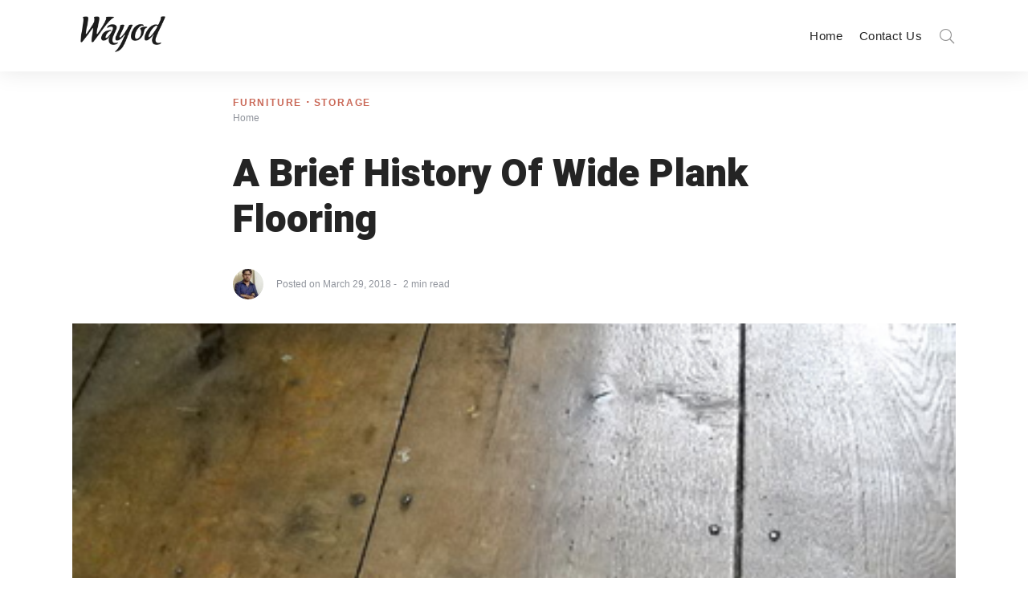

--- FILE ---
content_type: text/html; charset=UTF-8
request_url: https://www.wayodd.com/a-brief-history-of-wide-plank-flooring/
body_size: 28224
content:
<!DOCTYPE html>
<html dir="ltr" lang="en-US" prefix="og: https://ogp.me/ns#" class="no-js">
	<head>
		<meta charset="UTF-8">
		<meta http-equiv="X-UA-Compatible" content="IE=edge"/>
		<meta name="viewport" content="width=device-width, initial-scale=1, minimum-scale=1">
		<meta name="author" content="SeventhQueen"/>
		<link rel="profile" href="https://gmpg.org/xfn/11">
		
		<!-- Global site tag (gtag.js) - Google Analytics -->
<script async src="https://www.googletagmanager.com/gtag/js?id=G-VRTEEHE7QS"></script>
<script>
  window.dataLayer = window.dataLayer || [];
  function gtag(){dataLayer.push(arguments);}
  gtag('js', new Date());

  gtag('config', 'G-VRTEEHE7QS');
</script>
		
		

					<script>document.documentElement.classList.remove('no-js');</script>
			
		<title>A Brief History Of Wide Plank Flooring</title>
	<style>img:is([sizes="auto" i], [sizes^="auto," i]) { contain-intrinsic-size: 3000px 1500px }</style>
	
		<!-- All in One SEO 4.8.5 - aioseo.com -->
	<meta name="description" content="Wide plank flooring has been around for hundreds of years; however, it has made something of a comeback in the last few decades. The benefits of wide plank flooring include its fast installation and low cost, but just how did this form of flooring originate and why is it so popular again today? The history" />
	<meta name="robots" content="max-image-preview:large" />
	<meta name="author" content="PN"/>
	<meta name="keywords" content="furniture,storage" />
	<link rel="canonical" href="https://www.wayodd.com/a-brief-history-of-wide-plank-flooring/" />
	<meta name="generator" content="All in One SEO (AIOSEO) 4.8.5" />
		<meta property="og:locale" content="en_US" />
		<meta property="og:site_name" content="Wayod |" />
		<meta property="og:type" content="article" />
		<meta property="og:title" content="A Brief History Of Wide Plank Flooring" />
		<meta property="og:description" content="Wide plank flooring has been around for hundreds of years; however, it has made something of a comeback in the last few decades. The benefits of wide plank flooring include its fast installation and low cost, but just how did this form of flooring originate and why is it so popular again today? The history" />
		<meta property="og:url" content="https://www.wayodd.com/a-brief-history-of-wide-plank-flooring/" />
		<meta property="og:image" content="https://www.wayodd.com/wp-content/uploads/2019/11/cropped-WAYOD-Logo.png" />
		<meta property="og:image:secure_url" content="https://www.wayodd.com/wp-content/uploads/2019/11/cropped-WAYOD-Logo.png" />
		<meta property="article:published_time" content="2018-03-29T08:08:52+00:00" />
		<meta property="article:modified_time" content="2021-01-24T17:13:14+00:00" />
		<meta name="twitter:card" content="summary" />
		<meta name="twitter:title" content="A Brief History Of Wide Plank Flooring" />
		<meta name="twitter:description" content="Wide plank flooring has been around for hundreds of years; however, it has made something of a comeback in the last few decades. The benefits of wide plank flooring include its fast installation and low cost, but just how did this form of flooring originate and why is it so popular again today? The history" />
		<meta name="twitter:image" content="https://www.wayodd.com/wp-content/uploads/2019/11/cropped-WAYOD-Logo.png" />
		<script type="application/ld+json" class="aioseo-schema">
			{"@context":"https:\/\/schema.org","@graph":[{"@type":"Article","@id":"https:\/\/www.wayodd.com\/a-brief-history-of-wide-plank-flooring\/#article","name":"A Brief History Of Wide Plank Flooring","headline":"A Brief History Of Wide Plank Flooring","author":{"@id":"https:\/\/www.wayodd.com\/author\/sunil-pn\/#author"},"publisher":{"@id":"https:\/\/www.wayodd.com\/#organization"},"image":{"@type":"ImageObject","url":"https:\/\/www.wayodd.com\/wp-content\/uploads\/2018\/03\/home.png","width":547,"height":311},"datePublished":"2018-03-29T08:08:52+00:00","dateModified":"2021-01-24T17:13:14+00:00","inLanguage":"en-US","mainEntityOfPage":{"@id":"https:\/\/www.wayodd.com\/a-brief-history-of-wide-plank-flooring\/#webpage"},"isPartOf":{"@id":"https:\/\/www.wayodd.com\/a-brief-history-of-wide-plank-flooring\/#webpage"},"articleSection":"Furniture, Storage"},{"@type":"BreadcrumbList","@id":"https:\/\/www.wayodd.com\/a-brief-history-of-wide-plank-flooring\/#breadcrumblist","itemListElement":[{"@type":"ListItem","@id":"https:\/\/www.wayodd.com#listItem","position":1,"name":"Home","item":"https:\/\/www.wayodd.com","nextItem":{"@type":"ListItem","@id":"https:\/\/www.wayodd.com\/home-improvement\/#listItem","name":"Home Improvement"}},{"@type":"ListItem","@id":"https:\/\/www.wayodd.com\/home-improvement\/#listItem","position":2,"name":"Home Improvement","item":"https:\/\/www.wayodd.com\/home-improvement\/","nextItem":{"@type":"ListItem","@id":"https:\/\/www.wayodd.com\/home-improvement\/furniture\/#listItem","name":"Furniture"},"previousItem":{"@type":"ListItem","@id":"https:\/\/www.wayodd.com#listItem","name":"Home"}},{"@type":"ListItem","@id":"https:\/\/www.wayodd.com\/home-improvement\/furniture\/#listItem","position":3,"name":"Furniture","item":"https:\/\/www.wayodd.com\/home-improvement\/furniture\/","nextItem":{"@type":"ListItem","@id":"https:\/\/www.wayodd.com\/a-brief-history-of-wide-plank-flooring\/#listItem","name":"A Brief History Of Wide Plank Flooring"},"previousItem":{"@type":"ListItem","@id":"https:\/\/www.wayodd.com\/home-improvement\/#listItem","name":"Home Improvement"}},{"@type":"ListItem","@id":"https:\/\/www.wayodd.com\/a-brief-history-of-wide-plank-flooring\/#listItem","position":4,"name":"A Brief History Of Wide Plank Flooring","previousItem":{"@type":"ListItem","@id":"https:\/\/www.wayodd.com\/home-improvement\/furniture\/#listItem","name":"Furniture"}}]},{"@type":"Organization","@id":"https:\/\/www.wayodd.com\/#organization","name":"Wayod","url":"https:\/\/www.wayodd.com\/","logo":{"@type":"ImageObject","url":"https:\/\/www.wayodd.com\/wp-content\/uploads\/2019\/11\/cropped-WAYOD-Logo.png","@id":"https:\/\/www.wayodd.com\/a-brief-history-of-wide-plank-flooring\/#organizationLogo","width":199,"height":80},"image":{"@id":"https:\/\/www.wayodd.com\/a-brief-history-of-wide-plank-flooring\/#organizationLogo"}},{"@type":"Person","@id":"https:\/\/www.wayodd.com\/author\/sunil-pn\/#author","url":"https:\/\/www.wayodd.com\/author\/sunil-pn\/","name":"PN","image":{"@type":"ImageObject","@id":"https:\/\/www.wayodd.com\/a-brief-history-of-wide-plank-flooring\/#authorImage","url":"https:\/\/secure.gravatar.com\/avatar\/e31d33f237e2e0b204b4b394114e45b43fec294cabb63d73b8a771003f660206?s=96&r=g","width":96,"height":96,"caption":"PN"}},{"@type":"WebPage","@id":"https:\/\/www.wayodd.com\/a-brief-history-of-wide-plank-flooring\/#webpage","url":"https:\/\/www.wayodd.com\/a-brief-history-of-wide-plank-flooring\/","name":"A Brief History Of Wide Plank Flooring","description":"Wide plank flooring has been around for hundreds of years; however, it has made something of a comeback in the last few decades. The benefits of wide plank flooring include its fast installation and low cost, but just how did this form of flooring originate and why is it so popular again today? The history","inLanguage":"en-US","isPartOf":{"@id":"https:\/\/www.wayodd.com\/#website"},"breadcrumb":{"@id":"https:\/\/www.wayodd.com\/a-brief-history-of-wide-plank-flooring\/#breadcrumblist"},"author":{"@id":"https:\/\/www.wayodd.com\/author\/sunil-pn\/#author"},"creator":{"@id":"https:\/\/www.wayodd.com\/author\/sunil-pn\/#author"},"image":{"@type":"ImageObject","url":"https:\/\/www.wayodd.com\/wp-content\/uploads\/2018\/03\/home.png","@id":"https:\/\/www.wayodd.com\/a-brief-history-of-wide-plank-flooring\/#mainImage","width":547,"height":311},"primaryImageOfPage":{"@id":"https:\/\/www.wayodd.com\/a-brief-history-of-wide-plank-flooring\/#mainImage"},"datePublished":"2018-03-29T08:08:52+00:00","dateModified":"2021-01-24T17:13:14+00:00"},{"@type":"WebSite","@id":"https:\/\/www.wayodd.com\/#website","url":"https:\/\/www.wayodd.com\/","name":"Wayod","inLanguage":"en-US","publisher":{"@id":"https:\/\/www.wayodd.com\/#organization"}}]}
		</script>
		<!-- All in One SEO -->

<link href='https://fonts.gstatic.com' crossorigin rel='preconnect' />
<link rel="alternate" type="application/rss+xml" title="Wayod &raquo; Feed" href="https://www.wayodd.com/feed/" />
<link rel="alternate" type="application/rss+xml" title="Wayod &raquo; Comments Feed" href="https://www.wayodd.com/comments/feed/" />
<script type="text/javascript">
/* <![CDATA[ */
window._wpemojiSettings = {"baseUrl":"https:\/\/s.w.org\/images\/core\/emoji\/16.0.1\/72x72\/","ext":".png","svgUrl":"https:\/\/s.w.org\/images\/core\/emoji\/16.0.1\/svg\/","svgExt":".svg","source":{"concatemoji":"https:\/\/www.wayodd.com\/wp-includes\/js\/wp-emoji-release.min.js?ver=6.8.3"}};
/*! This file is auto-generated */
!function(s,n){var o,i,e;function c(e){try{var t={supportTests:e,timestamp:(new Date).valueOf()};sessionStorage.setItem(o,JSON.stringify(t))}catch(e){}}function p(e,t,n){e.clearRect(0,0,e.canvas.width,e.canvas.height),e.fillText(t,0,0);var t=new Uint32Array(e.getImageData(0,0,e.canvas.width,e.canvas.height).data),a=(e.clearRect(0,0,e.canvas.width,e.canvas.height),e.fillText(n,0,0),new Uint32Array(e.getImageData(0,0,e.canvas.width,e.canvas.height).data));return t.every(function(e,t){return e===a[t]})}function u(e,t){e.clearRect(0,0,e.canvas.width,e.canvas.height),e.fillText(t,0,0);for(var n=e.getImageData(16,16,1,1),a=0;a<n.data.length;a++)if(0!==n.data[a])return!1;return!0}function f(e,t,n,a){switch(t){case"flag":return n(e,"\ud83c\udff3\ufe0f\u200d\u26a7\ufe0f","\ud83c\udff3\ufe0f\u200b\u26a7\ufe0f")?!1:!n(e,"\ud83c\udde8\ud83c\uddf6","\ud83c\udde8\u200b\ud83c\uddf6")&&!n(e,"\ud83c\udff4\udb40\udc67\udb40\udc62\udb40\udc65\udb40\udc6e\udb40\udc67\udb40\udc7f","\ud83c\udff4\u200b\udb40\udc67\u200b\udb40\udc62\u200b\udb40\udc65\u200b\udb40\udc6e\u200b\udb40\udc67\u200b\udb40\udc7f");case"emoji":return!a(e,"\ud83e\udedf")}return!1}function g(e,t,n,a){var r="undefined"!=typeof WorkerGlobalScope&&self instanceof WorkerGlobalScope?new OffscreenCanvas(300,150):s.createElement("canvas"),o=r.getContext("2d",{willReadFrequently:!0}),i=(o.textBaseline="top",o.font="600 32px Arial",{});return e.forEach(function(e){i[e]=t(o,e,n,a)}),i}function t(e){var t=s.createElement("script");t.src=e,t.defer=!0,s.head.appendChild(t)}"undefined"!=typeof Promise&&(o="wpEmojiSettingsSupports",i=["flag","emoji"],n.supports={everything:!0,everythingExceptFlag:!0},e=new Promise(function(e){s.addEventListener("DOMContentLoaded",e,{once:!0})}),new Promise(function(t){var n=function(){try{var e=JSON.parse(sessionStorage.getItem(o));if("object"==typeof e&&"number"==typeof e.timestamp&&(new Date).valueOf()<e.timestamp+604800&&"object"==typeof e.supportTests)return e.supportTests}catch(e){}return null}();if(!n){if("undefined"!=typeof Worker&&"undefined"!=typeof OffscreenCanvas&&"undefined"!=typeof URL&&URL.createObjectURL&&"undefined"!=typeof Blob)try{var e="postMessage("+g.toString()+"("+[JSON.stringify(i),f.toString(),p.toString(),u.toString()].join(",")+"));",a=new Blob([e],{type:"text/javascript"}),r=new Worker(URL.createObjectURL(a),{name:"wpTestEmojiSupports"});return void(r.onmessage=function(e){c(n=e.data),r.terminate(),t(n)})}catch(e){}c(n=g(i,f,p,u))}t(n)}).then(function(e){for(var t in e)n.supports[t]=e[t],n.supports.everything=n.supports.everything&&n.supports[t],"flag"!==t&&(n.supports.everythingExceptFlag=n.supports.everythingExceptFlag&&n.supports[t]);n.supports.everythingExceptFlag=n.supports.everythingExceptFlag&&!n.supports.flag,n.DOMReady=!1,n.readyCallback=function(){n.DOMReady=!0}}).then(function(){return e}).then(function(){var e;n.supports.everything||(n.readyCallback(),(e=n.source||{}).concatemoji?t(e.concatemoji):e.wpemoji&&e.twemoji&&(t(e.twemoji),t(e.wpemoji)))}))}((window,document),window._wpemojiSettings);
/* ]]> */
</script>
<style id='wp-emoji-styles-inline-css' type='text/css'>

	img.wp-smiley, img.emoji {
		display: inline !important;
		border: none !important;
		box-shadow: none !important;
		height: 1em !important;
		width: 1em !important;
		margin: 0 0.07em !important;
		vertical-align: -0.1em !important;
		background: none !important;
		padding: 0 !important;
	}
</style>
<link rel='stylesheet' id='wp-block-library-css' href='https://www.wayodd.com/wp-includes/css/dist/block-library/style.min.css?ver=6.8.3' type='text/css' media='all' />
<style id='wp-block-library-theme-inline-css' type='text/css'>
.wp-block-audio :where(figcaption){color:#555;font-size:13px;text-align:center}.is-dark-theme .wp-block-audio :where(figcaption){color:#ffffffa6}.wp-block-audio{margin:0 0 1em}.wp-block-code{border:1px solid #ccc;border-radius:4px;font-family:Menlo,Consolas,monaco,monospace;padding:.8em 1em}.wp-block-embed :where(figcaption){color:#555;font-size:13px;text-align:center}.is-dark-theme .wp-block-embed :where(figcaption){color:#ffffffa6}.wp-block-embed{margin:0 0 1em}.blocks-gallery-caption{color:#555;font-size:13px;text-align:center}.is-dark-theme .blocks-gallery-caption{color:#ffffffa6}:root :where(.wp-block-image figcaption){color:#555;font-size:13px;text-align:center}.is-dark-theme :root :where(.wp-block-image figcaption){color:#ffffffa6}.wp-block-image{margin:0 0 1em}.wp-block-pullquote{border-bottom:4px solid;border-top:4px solid;color:currentColor;margin-bottom:1.75em}.wp-block-pullquote cite,.wp-block-pullquote footer,.wp-block-pullquote__citation{color:currentColor;font-size:.8125em;font-style:normal;text-transform:uppercase}.wp-block-quote{border-left:.25em solid;margin:0 0 1.75em;padding-left:1em}.wp-block-quote cite,.wp-block-quote footer{color:currentColor;font-size:.8125em;font-style:normal;position:relative}.wp-block-quote:where(.has-text-align-right){border-left:none;border-right:.25em solid;padding-left:0;padding-right:1em}.wp-block-quote:where(.has-text-align-center){border:none;padding-left:0}.wp-block-quote.is-large,.wp-block-quote.is-style-large,.wp-block-quote:where(.is-style-plain){border:none}.wp-block-search .wp-block-search__label{font-weight:700}.wp-block-search__button{border:1px solid #ccc;padding:.375em .625em}:where(.wp-block-group.has-background){padding:1.25em 2.375em}.wp-block-separator.has-css-opacity{opacity:.4}.wp-block-separator{border:none;border-bottom:2px solid;margin-left:auto;margin-right:auto}.wp-block-separator.has-alpha-channel-opacity{opacity:1}.wp-block-separator:not(.is-style-wide):not(.is-style-dots){width:100px}.wp-block-separator.has-background:not(.is-style-dots){border-bottom:none;height:1px}.wp-block-separator.has-background:not(.is-style-wide):not(.is-style-dots){height:2px}.wp-block-table{margin:0 0 1em}.wp-block-table td,.wp-block-table th{word-break:normal}.wp-block-table :where(figcaption){color:#555;font-size:13px;text-align:center}.is-dark-theme .wp-block-table :where(figcaption){color:#ffffffa6}.wp-block-video :where(figcaption){color:#555;font-size:13px;text-align:center}.is-dark-theme .wp-block-video :where(figcaption){color:#ffffffa6}.wp-block-video{margin:0 0 1em}:root :where(.wp-block-template-part.has-background){margin-bottom:0;margin-top:0;padding:1.25em 2.375em}
</style>
<style id='classic-theme-styles-inline-css' type='text/css'>
/*! This file is auto-generated */
.wp-block-button__link{color:#fff;background-color:#32373c;border-radius:9999px;box-shadow:none;text-decoration:none;padding:calc(.667em + 2px) calc(1.333em + 2px);font-size:1.125em}.wp-block-file__button{background:#32373c;color:#fff;text-decoration:none}
</style>
<style id='filebird-block-filebird-gallery-style-inline-css' type='text/css'>
ul.filebird-block-filebird-gallery{margin:auto!important;padding:0!important;width:100%}ul.filebird-block-filebird-gallery.layout-grid{display:grid;grid-gap:20px;align-items:stretch;grid-template-columns:repeat(var(--columns),1fr);justify-items:stretch}ul.filebird-block-filebird-gallery.layout-grid li img{border:1px solid #ccc;box-shadow:2px 2px 6px 0 rgba(0,0,0,.3);height:100%;max-width:100%;-o-object-fit:cover;object-fit:cover;width:100%}ul.filebird-block-filebird-gallery.layout-masonry{-moz-column-count:var(--columns);-moz-column-gap:var(--space);column-gap:var(--space);-moz-column-width:var(--min-width);columns:var(--min-width) var(--columns);display:block;overflow:auto}ul.filebird-block-filebird-gallery.layout-masonry li{margin-bottom:var(--space)}ul.filebird-block-filebird-gallery li{list-style:none}ul.filebird-block-filebird-gallery li figure{height:100%;margin:0;padding:0;position:relative;width:100%}ul.filebird-block-filebird-gallery li figure figcaption{background:linear-gradient(0deg,rgba(0,0,0,.7),rgba(0,0,0,.3) 70%,transparent);bottom:0;box-sizing:border-box;color:#fff;font-size:.8em;margin:0;max-height:100%;overflow:auto;padding:3em .77em .7em;position:absolute;text-align:center;width:100%;z-index:2}ul.filebird-block-filebird-gallery li figure figcaption a{color:inherit}

</style>
<style id='global-styles-inline-css' type='text/css'>
:root{--wp--preset--aspect-ratio--square: 1;--wp--preset--aspect-ratio--4-3: 4/3;--wp--preset--aspect-ratio--3-4: 3/4;--wp--preset--aspect-ratio--3-2: 3/2;--wp--preset--aspect-ratio--2-3: 2/3;--wp--preset--aspect-ratio--16-9: 16/9;--wp--preset--aspect-ratio--9-16: 9/16;--wp--preset--color--black: #000000;--wp--preset--color--cyan-bluish-gray: #abb8c3;--wp--preset--color--white: #ffffff;--wp--preset--color--pale-pink: #f78da7;--wp--preset--color--vivid-red: #cf2e2e;--wp--preset--color--luminous-vivid-orange: #ff6900;--wp--preset--color--luminous-vivid-amber: #fcb900;--wp--preset--color--light-green-cyan: #7bdcb5;--wp--preset--color--vivid-green-cyan: #00d084;--wp--preset--color--pale-cyan-blue: #8ed1fc;--wp--preset--color--vivid-cyan-blue: #0693e3;--wp--preset--color--vivid-purple: #9b51e0;--wp--preset--color--primary: #ca6958;--wp--preset--color--very-light-gray: #eeeeee;--wp--preset--color--very-dark-gray: #313131;--wp--preset--gradient--vivid-cyan-blue-to-vivid-purple: linear-gradient(135deg,rgba(6,147,227,1) 0%,rgb(155,81,224) 100%);--wp--preset--gradient--light-green-cyan-to-vivid-green-cyan: linear-gradient(135deg,rgb(122,220,180) 0%,rgb(0,208,130) 100%);--wp--preset--gradient--luminous-vivid-amber-to-luminous-vivid-orange: linear-gradient(135deg,rgba(252,185,0,1) 0%,rgba(255,105,0,1) 100%);--wp--preset--gradient--luminous-vivid-orange-to-vivid-red: linear-gradient(135deg,rgba(255,105,0,1) 0%,rgb(207,46,46) 100%);--wp--preset--gradient--very-light-gray-to-cyan-bluish-gray: linear-gradient(135deg,rgb(238,238,238) 0%,rgb(169,184,195) 100%);--wp--preset--gradient--cool-to-warm-spectrum: linear-gradient(135deg,rgb(74,234,220) 0%,rgb(151,120,209) 20%,rgb(207,42,186) 40%,rgb(238,44,130) 60%,rgb(251,105,98) 80%,rgb(254,248,76) 100%);--wp--preset--gradient--blush-light-purple: linear-gradient(135deg,rgb(255,206,236) 0%,rgb(152,150,240) 100%);--wp--preset--gradient--blush-bordeaux: linear-gradient(135deg,rgb(254,205,165) 0%,rgb(254,45,45) 50%,rgb(107,0,62) 100%);--wp--preset--gradient--luminous-dusk: linear-gradient(135deg,rgb(255,203,112) 0%,rgb(199,81,192) 50%,rgb(65,88,208) 100%);--wp--preset--gradient--pale-ocean: linear-gradient(135deg,rgb(255,245,203) 0%,rgb(182,227,212) 50%,rgb(51,167,181) 100%);--wp--preset--gradient--electric-grass: linear-gradient(135deg,rgb(202,248,128) 0%,rgb(113,206,126) 100%);--wp--preset--gradient--midnight: linear-gradient(135deg,rgb(2,3,129) 0%,rgb(40,116,252) 100%);--wp--preset--font-size--small: 16px;--wp--preset--font-size--medium: 20px;--wp--preset--font-size--large: 36px;--wp--preset--font-size--x-large: 42px;--wp--preset--font-size--regular: 20px;--wp--preset--font-size--larger: 48px;--wp--preset--spacing--20: 0.44rem;--wp--preset--spacing--30: 0.67rem;--wp--preset--spacing--40: 1rem;--wp--preset--spacing--50: 1.5rem;--wp--preset--spacing--60: 2.25rem;--wp--preset--spacing--70: 3.38rem;--wp--preset--spacing--80: 5.06rem;--wp--preset--shadow--natural: 6px 6px 9px rgba(0, 0, 0, 0.2);--wp--preset--shadow--deep: 12px 12px 50px rgba(0, 0, 0, 0.4);--wp--preset--shadow--sharp: 6px 6px 0px rgba(0, 0, 0, 0.2);--wp--preset--shadow--outlined: 6px 6px 0px -3px rgba(255, 255, 255, 1), 6px 6px rgba(0, 0, 0, 1);--wp--preset--shadow--crisp: 6px 6px 0px rgba(0, 0, 0, 1);}:where(.is-layout-flex){gap: 0.5em;}:where(.is-layout-grid){gap: 0.5em;}body .is-layout-flex{display: flex;}.is-layout-flex{flex-wrap: wrap;align-items: center;}.is-layout-flex > :is(*, div){margin: 0;}body .is-layout-grid{display: grid;}.is-layout-grid > :is(*, div){margin: 0;}:where(.wp-block-columns.is-layout-flex){gap: 2em;}:where(.wp-block-columns.is-layout-grid){gap: 2em;}:where(.wp-block-post-template.is-layout-flex){gap: 1.25em;}:where(.wp-block-post-template.is-layout-grid){gap: 1.25em;}.has-black-color{color: var(--wp--preset--color--black) !important;}.has-cyan-bluish-gray-color{color: var(--wp--preset--color--cyan-bluish-gray) !important;}.has-white-color{color: var(--wp--preset--color--white) !important;}.has-pale-pink-color{color: var(--wp--preset--color--pale-pink) !important;}.has-vivid-red-color{color: var(--wp--preset--color--vivid-red) !important;}.has-luminous-vivid-orange-color{color: var(--wp--preset--color--luminous-vivid-orange) !important;}.has-luminous-vivid-amber-color{color: var(--wp--preset--color--luminous-vivid-amber) !important;}.has-light-green-cyan-color{color: var(--wp--preset--color--light-green-cyan) !important;}.has-vivid-green-cyan-color{color: var(--wp--preset--color--vivid-green-cyan) !important;}.has-pale-cyan-blue-color{color: var(--wp--preset--color--pale-cyan-blue) !important;}.has-vivid-cyan-blue-color{color: var(--wp--preset--color--vivid-cyan-blue) !important;}.has-vivid-purple-color{color: var(--wp--preset--color--vivid-purple) !important;}.has-black-background-color{background-color: var(--wp--preset--color--black) !important;}.has-cyan-bluish-gray-background-color{background-color: var(--wp--preset--color--cyan-bluish-gray) !important;}.has-white-background-color{background-color: var(--wp--preset--color--white) !important;}.has-pale-pink-background-color{background-color: var(--wp--preset--color--pale-pink) !important;}.has-vivid-red-background-color{background-color: var(--wp--preset--color--vivid-red) !important;}.has-luminous-vivid-orange-background-color{background-color: var(--wp--preset--color--luminous-vivid-orange) !important;}.has-luminous-vivid-amber-background-color{background-color: var(--wp--preset--color--luminous-vivid-amber) !important;}.has-light-green-cyan-background-color{background-color: var(--wp--preset--color--light-green-cyan) !important;}.has-vivid-green-cyan-background-color{background-color: var(--wp--preset--color--vivid-green-cyan) !important;}.has-pale-cyan-blue-background-color{background-color: var(--wp--preset--color--pale-cyan-blue) !important;}.has-vivid-cyan-blue-background-color{background-color: var(--wp--preset--color--vivid-cyan-blue) !important;}.has-vivid-purple-background-color{background-color: var(--wp--preset--color--vivid-purple) !important;}.has-black-border-color{border-color: var(--wp--preset--color--black) !important;}.has-cyan-bluish-gray-border-color{border-color: var(--wp--preset--color--cyan-bluish-gray) !important;}.has-white-border-color{border-color: var(--wp--preset--color--white) !important;}.has-pale-pink-border-color{border-color: var(--wp--preset--color--pale-pink) !important;}.has-vivid-red-border-color{border-color: var(--wp--preset--color--vivid-red) !important;}.has-luminous-vivid-orange-border-color{border-color: var(--wp--preset--color--luminous-vivid-orange) !important;}.has-luminous-vivid-amber-border-color{border-color: var(--wp--preset--color--luminous-vivid-amber) !important;}.has-light-green-cyan-border-color{border-color: var(--wp--preset--color--light-green-cyan) !important;}.has-vivid-green-cyan-border-color{border-color: var(--wp--preset--color--vivid-green-cyan) !important;}.has-pale-cyan-blue-border-color{border-color: var(--wp--preset--color--pale-cyan-blue) !important;}.has-vivid-cyan-blue-border-color{border-color: var(--wp--preset--color--vivid-cyan-blue) !important;}.has-vivid-purple-border-color{border-color: var(--wp--preset--color--vivid-purple) !important;}.has-vivid-cyan-blue-to-vivid-purple-gradient-background{background: var(--wp--preset--gradient--vivid-cyan-blue-to-vivid-purple) !important;}.has-light-green-cyan-to-vivid-green-cyan-gradient-background{background: var(--wp--preset--gradient--light-green-cyan-to-vivid-green-cyan) !important;}.has-luminous-vivid-amber-to-luminous-vivid-orange-gradient-background{background: var(--wp--preset--gradient--luminous-vivid-amber-to-luminous-vivid-orange) !important;}.has-luminous-vivid-orange-to-vivid-red-gradient-background{background: var(--wp--preset--gradient--luminous-vivid-orange-to-vivid-red) !important;}.has-very-light-gray-to-cyan-bluish-gray-gradient-background{background: var(--wp--preset--gradient--very-light-gray-to-cyan-bluish-gray) !important;}.has-cool-to-warm-spectrum-gradient-background{background: var(--wp--preset--gradient--cool-to-warm-spectrum) !important;}.has-blush-light-purple-gradient-background{background: var(--wp--preset--gradient--blush-light-purple) !important;}.has-blush-bordeaux-gradient-background{background: var(--wp--preset--gradient--blush-bordeaux) !important;}.has-luminous-dusk-gradient-background{background: var(--wp--preset--gradient--luminous-dusk) !important;}.has-pale-ocean-gradient-background{background: var(--wp--preset--gradient--pale-ocean) !important;}.has-electric-grass-gradient-background{background: var(--wp--preset--gradient--electric-grass) !important;}.has-midnight-gradient-background{background: var(--wp--preset--gradient--midnight) !important;}.has-small-font-size{font-size: var(--wp--preset--font-size--small) !important;}.has-medium-font-size{font-size: var(--wp--preset--font-size--medium) !important;}.has-large-font-size{font-size: var(--wp--preset--font-size--large) !important;}.has-x-large-font-size{font-size: var(--wp--preset--font-size--x-large) !important;}
:where(.wp-block-post-template.is-layout-flex){gap: 1.25em;}:where(.wp-block-post-template.is-layout-grid){gap: 1.25em;}
:where(.wp-block-columns.is-layout-flex){gap: 2em;}:where(.wp-block-columns.is-layout-grid){gap: 2em;}
:root :where(.wp-block-pullquote){font-size: 1.5em;line-height: 1.6;}
</style>
<link rel='stylesheet' id='contact-form-7-css' href='https://www.wayodd.com/wp-content/plugins/contact-form-7/includes/css/styles.css?ver=6.1.1' type='text/css' media='all' />
<link rel='stylesheet' id='sq-notes-css' href='https://www.wayodd.com/wp-content/plugins/typer-pro/core/elements/assets/css/notes/styles.css?ver=1.9.8' type='text/css' media='all' />
<link rel='stylesheet' id='sq-auth-style-css' href='https://www.wayodd.com/wp-content/plugins/typer-pro/core/elements/assets/css/auth.css?ver=6.8.3' type='text/css' media='all' />
<link rel='stylesheet' id='typer-global-css' href='https://www.wayodd.com/wp-content/themes/typer/assets/css/index.css?ver=1.1.1' type='text/css' media='all' />
<link rel='stylesheet' id='typer-icon-fonts-css' href='https://www.wayodd.com/wp-content/themes/typer/assets/fonts/style.css?ver=1.1.1' type='text/css' media='all' />
<link rel='stylesheet' id='pwaforwp-style-css' href='https://www.wayodd.com/wp-content/plugins/pwa-for-wp/assets/css/pwaforwp-main.min.css?ver=1.7.80' type='text/css' media='all' />
<script type="text/javascript" src="https://www.wayodd.com/wp-includes/js/jquery/jquery.min.js?ver=3.7.1" id="jquery-core-js"></script>
<script type="text/javascript" src="https://www.wayodd.com/wp-includes/js/jquery/jquery-migrate.min.js?ver=3.4.1" id="jquery-migrate-js"></script>
<link rel="https://api.w.org/" href="https://www.wayodd.com/wp-json/" /><link rel="alternate" title="JSON" type="application/json" href="https://www.wayodd.com/wp-json/wp/v2/posts/3532" /><link rel="EditURI" type="application/rsd+xml" title="RSD" href="https://www.wayodd.com/xmlrpc.php?rsd" />
<meta name="generator" content="WordPress 6.8.3" />
<link rel='shortlink' href='https://www.wayodd.com/?p=3532' />
<link rel="alternate" title="oEmbed (JSON)" type="application/json+oembed" href="https://www.wayodd.com/wp-json/oembed/1.0/embed?url=https%3A%2F%2Fwww.wayodd.com%2Fa-brief-history-of-wide-plank-flooring%2F" />
<link rel="alternate" title="oEmbed (XML)" type="text/xml+oembed" href="https://www.wayodd.com/wp-json/oembed/1.0/embed?url=https%3A%2F%2Fwww.wayodd.com%2Fa-brief-history-of-wide-plank-flooring%2F&#038;format=xml" />
<link rel="preload" id="typer-global-preload" href="https://www.wayodd.com/wp-content/themes/typer/assets/css/index.css?ver=1.1.1" as="style">
<meta name="generator" content="Elementor 3.31.0; features: additional_custom_breakpoints, e_element_cache; settings: css_print_method-external, google_font-enabled, font_display-auto">


<script type="application/ld+json" class="saswp-schema-markup-output">
[{"@context":"https:\/\/schema.org\/","@graph":[{"@context":"https:\/\/schema.org\/","@type":"SiteNavigationElement","@id":"https:\/\/www.wayodd.com#cats1","name":"Home","url":"https:\/\/www.wayodd.com\/"},{"@context":"https:\/\/schema.org\/","@type":"SiteNavigationElement","@id":"https:\/\/www.wayodd.com#cats1","name":"Contact Us","url":"https:\/\/www.wayodd.com\/contact-us\/"}]},

{"@context":"https:\/\/schema.org\/","@type":"BlogPosting","@id":"https:\/\/www.wayodd.com\/a-brief-history-of-wide-plank-flooring\/#BlogPosting","url":"https:\/\/www.wayodd.com\/a-brief-history-of-wide-plank-flooring\/","inLanguage":"en-US","mainEntityOfPage":"https:\/\/www.wayodd.com\/a-brief-history-of-wide-plank-flooring\/","headline":"A Brief History Of Wide Plank Flooring","description":"Wide plank flooring has been around for hundreds of years; however, it has made something of a comeback in the last few decades. The benefits of wide plank flooring include its fast installation and low cost, but just how did this form of flooring originate and why is it so popular again today? The history","articleBody":"Wide plank flooring has been around for hundreds of years; however, it has made something of a comeback in the last few decades.  The benefits of wide plank flooring include its fast installation and low cost, but just how did this form of flooring originate and why is it so popular again today?  The history One of the first known origins of this type of wood was back in New England. Settlers soon discovered that they could cut longer, wider planks and install them quickly when using timber for their home construction. Speed and durability were two important factors even then - perhaps due to imminent snow in the region - and today many homes still exist in this part of the world with their original timber flooring. This type of flooring is available from specialists such as https:\/\/www.woodfloorwarehouse.ie\/engineered-flooring\/long-wide-plank.html.  Narrow planks emerge As the years progressed, it became clear that despite its many benefits, long wide plank flooring was not ideal for mass production, which is when we started to see a lot more narrower forms of wooden flooring on the market and in our homes.   The benefits Ultimately, narrow planks create more seams and can make flooring look busy and cluttered. Not only can this distort the aesthetics but also it can make a room look smaller. Many interior designers advise using wide plank flooring in small rooms, as it is an easy way to create a sense of more space.","keywords":"","datePublished":"2018-03-29T08:08:52+00:00","dateModified":"2021-01-24T17:13:14+00:00","author":{"@type":"Person","name":"PN","url":"https:\/\/www.wayodd.com\/author\/sunil-pn\/","sameAs":[],"image":{"@type":"ImageObject","url":"https:\/\/secure.gravatar.com\/avatar\/e31d33f237e2e0b204b4b394114e45b43fec294cabb63d73b8a771003f660206?s=96&r=g","height":96,"width":96}},"editor":{"@type":"Person","name":"PN","url":"https:\/\/www.wayodd.com\/author\/sunil-pn\/","sameAs":[],"image":{"@type":"ImageObject","url":"https:\/\/secure.gravatar.com\/avatar\/e31d33f237e2e0b204b4b394114e45b43fec294cabb63d73b8a771003f660206?s=96&r=g","height":96,"width":96}},"publisher":{"@type":"Organization","name":"Wayod","url":"https:\/\/www.wayodd.com","logo":{"@type":"ImageObject","url":"https:\/\/www.wayodd.com\/wp-content\/uploads\/2019\/11\/cropped-WAYOD-Logo-1.png","width":"199","height":"80"}},"image":[{"@type":"ImageObject","@id":"https:\/\/www.wayodd.com\/a-brief-history-of-wide-plank-flooring\/#primaryimage","url":"https:\/\/www.wayodd.com\/wp-content\/uploads\/2018\/03\/home-1200x682.png","width":"1200","height":"682"}]}]
</script>

			<style>
				.e-con.e-parent:nth-of-type(n+4):not(.e-lazyloaded):not(.e-no-lazyload),
				.e-con.e-parent:nth-of-type(n+4):not(.e-lazyloaded):not(.e-no-lazyload) * {
					background-image: none !important;
				}
				@media screen and (max-height: 1024px) {
					.e-con.e-parent:nth-of-type(n+3):not(.e-lazyloaded):not(.e-no-lazyload),
					.e-con.e-parent:nth-of-type(n+3):not(.e-lazyloaded):not(.e-no-lazyload) * {
						background-image: none !important;
					}
				}
				@media screen and (max-height: 640px) {
					.e-con.e-parent:nth-of-type(n+2):not(.e-lazyloaded):not(.e-no-lazyload),
					.e-con.e-parent:nth-of-type(n+2):not(.e-lazyloaded):not(.e-no-lazyload) * {
						background-image: none !important;
					}
				}
			</style>
			<link rel="amphtml" href="https://www.wayodd.com/a-brief-history-of-wide-plank-flooring/amp/"><meta name="pwaforwp" content="wordpress-plugin"/>
        <meta name="theme-color" content="#D5E0EB">
        <meta name="apple-mobile-web-app-title" content="Wayod">
        <meta name="application-name" content="Wayod">
        <meta name="apple-mobile-web-app-capable" content="yes">
        <meta name="apple-mobile-web-app-status-bar-style" content="default">
        <meta name="mobile-web-app-capable" content="yes">
        <meta name="apple-touch-fullscreen" content="yes">
<link rel="apple-touch-icon" sizes="192x192" href="https://www.wayodd.com/wp-content/plugins/pwa-for-wp/images/logo.png">
<link rel="apple-touch-icon" sizes="512x512" href="https://www.wayodd.com/wp-content/plugins/pwa-for-wp/images/logo-512x512.png">
		<style type="text/css" id="wp-custom-css">
			.has-featured-image.svq-panel--title-above .entry-header {
	margin-bottom: 30px;
}

.svq-body-section.svq-tpl-no-side .svq-panel {
	margin-bottom: 30px;
	margin-top: 30px;
}

.svq-main-page {
	margin-top: 30px;
}

.svq-share--floated.sticky_element {
	margin-bottom: 30px;
}

.single .svq-author-section .author-infobox span.posted-on {

    display: none;
}		</style>
		<style id="typer-css-vars">:root{--layout-max-width:1400px;--body-bg-h:0;--body-bg-s:0%;--body-bg-l:100%;--body-bg-contrast-color:#000000;--text-color:#4b4f56;--heading-color:#242424;--primary-h:9;--primary-s:52%;--primary-l:57%;--primary-contrast-color:#ffffff;--light-h:36;--light-s:33%;--light-l:97%;--light-contrast-color:#000000;--dark-h:0;--dark-s:0%;--dark-l:14%;--dark-contrast-color:#ffffff;--link-h:9;--link-s:52%;--link-l:57%;--link-contrast-color:#ffffff;--border-color:#f1ece4;--text-meta-color:#90949c;--font-family:Mukta;--font-size-sm:1rem;--font-size-md:1.13rem;--font-size-lg:1.19rem;--line-height-sm:1.5;--line-height-md:1.6;--line-height-lg:1.7;--heading-font-family:Heebo;--h1-font-weight:900;--h2-font-weight:900;--h3-font-weight:900;--h4-font-weight:900;--h5-font-weight:900;--h6-font-weight:900;--heading-line-height:1.2;--h1-font-size-sm:1.88rem;--h1-font-size-md:2.63rem;--h1-font-size-lg:3rem;--h2-font-size-sm:1.5rem;--h2-font-size-md:2.13rem;--h2-font-size-lg:2.63rem;--h3-font-size-sm:1.31rem;--h3-font-size-md:1.75rem;--h3-font-size-lg:2.13rem;--h4-font-size-sm:1.25rem;--h4-font-size-md:1.5rem;--h4-font-size-lg:1.75rem;--h5-font-size-sm:1.13rem;--h5-font-size-md:1.25rem;--h5-font-size-lg:1.5rem;--h6-font-size-sm:1rem;--h6-font-size-md:1rem;--h6-font-size-lg:1rem;--quote-font-family:Noto Serif;--related-color:#faf8f5;--related-h:36;--related-s:33%;--related-l:97%;--related-contrast-color:#000000;--media-max-height:800px;--fs-featured-section-title-sm:1.31rem;--fs-featured-section-title-md:1.75rem;--fs-featured-section-title-lg:2.13rem;--fs-featured-art-list-title-sm:1.75rem;--fs-featured-art-list-title-md:1.75rem;--fs-featured-art-list-title-lg:1.75rem;--line-clamp-featured-list-title:2;--featured-color:#fff3e0;--featured-h:37;--featured-s:100%;--featured-l:94%;--featured-contrast-color:#000000;--fs-article-list-title-sm:1.31rem;--fs-article-list-title-md:1.5rem;--fs-article-list-title-lg:1.75rem;--line-clamp-list-title:2;--fs-article-list-sm:1rem;--fs-article-list-md:1rem;--fs-article-list-lg:1.15rem;--fs-article-big-title-sm:1.5rem;--fs-article-big-title-md:1.75rem;--fs-article-big-title-lg:2.25rem;--line-clamp-big-title:2;--fs-article-big-sm:1rem;--fs-article-big-md:1rem;--fs-article-big-lg:1.25rem;--fs-article-card-title-sm:1.2rem;--fs-article-card-title-md:1.5rem;--fs-article-card-title-lg:1.5rem;--line-clamp-card-title:2;--line-clamp-grid-title:2;--fs-article-list-card-sm:1rem;--fs-article-list-card-md:1rem;--fs-article-list-card-lg:1.15rem;--archive-color:#fefafa;--archive-h:0;--archive-s:67%;--archive-l:99%;--archive-contrast-color:#000000;}</style><style id="kirki-inline-styles">.layout-boxed{background-color:#f4f4f4;}.svq-media-slider.svq-post-related:after, .svq-media-slider.svq-author-related:after{background-image:url("https://www.wayodd.com/wp-content/themes/typer/assets/img/related-bg.png");background-position:top;background-repeat:no-repeat;background-attachment:scroll;-webkit-background-size:cover;-moz-background-size:cover;-ms-background-size:cover;-o-background-size:cover;background-size:cover;}.svq-media-slider.svq-media-slider--featured:after{background-image:url("https://www.wayodd.com/wp-content/themes/typer/assets/img/featured-bg.png");background-position:top;background-repeat:no-repeat;background-attachment:scroll;-webkit-background-size:cover;-moz-background-size:cover;-ms-background-size:cover;-o-background-size:cover;background-size:cover;}body.archive .svq-panel:after{background-image:url("https://www.wayodd.com/wp-content/themes/typer/assets/img/category-panel-bg.png");background-position:initial;background-repeat:no-repeat;background-attachment:scroll;-webkit-background-size:auto;-moz-background-size:auto;-ms-background-size:auto;-o-background-size:auto;background-size:auto;}body.search .svq-panel:after{background-image:url("https://www.wayodd.com/wp-content/themes/typer/assets/img/category-panel-bg.png");background-position:initial;background-repeat:no-repeat;background-attachment:scroll;-webkit-background-size:auto;-moz-background-size:auto;-ms-background-size:auto;-o-background-size:auto;background-size:auto;}/* devanagari */
@font-face {
  font-family: 'Mukta';
  font-style: normal;
  font-weight: 400;
  font-display: swap;
  src: url(https://www.wayodd.com/wp-content/fonts/mukta/font) format('woff');
  unicode-range: U+0900-097F, U+1CD0-1CF9, U+200C-200D, U+20A8, U+20B9, U+20F0, U+25CC, U+A830-A839, U+A8E0-A8FF, U+11B00-11B09;
}
/* latin-ext */
@font-face {
  font-family: 'Mukta';
  font-style: normal;
  font-weight: 400;
  font-display: swap;
  src: url(https://www.wayodd.com/wp-content/fonts/mukta/font) format('woff');
  unicode-range: U+0100-02BA, U+02BD-02C5, U+02C7-02CC, U+02CE-02D7, U+02DD-02FF, U+0304, U+0308, U+0329, U+1D00-1DBF, U+1E00-1E9F, U+1EF2-1EFF, U+2020, U+20A0-20AB, U+20AD-20C0, U+2113, U+2C60-2C7F, U+A720-A7FF;
}
/* latin */
@font-face {
  font-family: 'Mukta';
  font-style: normal;
  font-weight: 400;
  font-display: swap;
  src: url(https://www.wayodd.com/wp-content/fonts/mukta/font) format('woff');
  unicode-range: U+0000-00FF, U+0131, U+0152-0153, U+02BB-02BC, U+02C6, U+02DA, U+02DC, U+0304, U+0308, U+0329, U+2000-206F, U+20AC, U+2122, U+2191, U+2193, U+2212, U+2215, U+FEFF, U+FFFD;
}
/* devanagari */
@font-face {
  font-family: 'Mukta';
  font-style: normal;
  font-weight: 700;
  font-display: swap;
  src: url(https://www.wayodd.com/wp-content/fonts/mukta/font) format('woff');
  unicode-range: U+0900-097F, U+1CD0-1CF9, U+200C-200D, U+20A8, U+20B9, U+20F0, U+25CC, U+A830-A839, U+A8E0-A8FF, U+11B00-11B09;
}
/* latin-ext */
@font-face {
  font-family: 'Mukta';
  font-style: normal;
  font-weight: 700;
  font-display: swap;
  src: url(https://www.wayodd.com/wp-content/fonts/mukta/font) format('woff');
  unicode-range: U+0100-02BA, U+02BD-02C5, U+02C7-02CC, U+02CE-02D7, U+02DD-02FF, U+0304, U+0308, U+0329, U+1D00-1DBF, U+1E00-1E9F, U+1EF2-1EFF, U+2020, U+20A0-20AB, U+20AD-20C0, U+2113, U+2C60-2C7F, U+A720-A7FF;
}
/* latin */
@font-face {
  font-family: 'Mukta';
  font-style: normal;
  font-weight: 700;
  font-display: swap;
  src: url(https://www.wayodd.com/wp-content/fonts/mukta/font) format('woff');
  unicode-range: U+0000-00FF, U+0131, U+0152-0153, U+02BB-02BC, U+02C6, U+02DA, U+02DC, U+0304, U+0308, U+0329, U+2000-206F, U+20AC, U+2122, U+2191, U+2193, U+2212, U+2215, U+FEFF, U+FFFD;
}/* hebrew */
@font-face {
  font-family: 'Heebo';
  font-style: normal;
  font-weight: 900;
  font-display: swap;
  src: url(https://www.wayodd.com/wp-content/fonts/heebo/font) format('woff');
  unicode-range: U+0307-0308, U+0590-05FF, U+200C-2010, U+20AA, U+25CC, U+FB1D-FB4F;
}
/* math */
@font-face {
  font-family: 'Heebo';
  font-style: normal;
  font-weight: 900;
  font-display: swap;
  src: url(https://www.wayodd.com/wp-content/fonts/heebo/font) format('woff');
  unicode-range: U+0302-0303, U+0305, U+0307-0308, U+0310, U+0312, U+0315, U+031A, U+0326-0327, U+032C, U+032F-0330, U+0332-0333, U+0338, U+033A, U+0346, U+034D, U+0391-03A1, U+03A3-03A9, U+03B1-03C9, U+03D1, U+03D5-03D6, U+03F0-03F1, U+03F4-03F5, U+2016-2017, U+2034-2038, U+203C, U+2040, U+2043, U+2047, U+2050, U+2057, U+205F, U+2070-2071, U+2074-208E, U+2090-209C, U+20D0-20DC, U+20E1, U+20E5-20EF, U+2100-2112, U+2114-2115, U+2117-2121, U+2123-214F, U+2190, U+2192, U+2194-21AE, U+21B0-21E5, U+21F1-21F2, U+21F4-2211, U+2213-2214, U+2216-22FF, U+2308-230B, U+2310, U+2319, U+231C-2321, U+2336-237A, U+237C, U+2395, U+239B-23B7, U+23D0, U+23DC-23E1, U+2474-2475, U+25AF, U+25B3, U+25B7, U+25BD, U+25C1, U+25CA, U+25CC, U+25FB, U+266D-266F, U+27C0-27FF, U+2900-2AFF, U+2B0E-2B11, U+2B30-2B4C, U+2BFE, U+3030, U+FF5B, U+FF5D, U+1D400-1D7FF, U+1EE00-1EEFF;
}
/* symbols */
@font-face {
  font-family: 'Heebo';
  font-style: normal;
  font-weight: 900;
  font-display: swap;
  src: url(https://www.wayodd.com/wp-content/fonts/heebo/font) format('woff');
  unicode-range: U+0001-000C, U+000E-001F, U+007F-009F, U+20DD-20E0, U+20E2-20E4, U+2150-218F, U+2190, U+2192, U+2194-2199, U+21AF, U+21E6-21F0, U+21F3, U+2218-2219, U+2299, U+22C4-22C6, U+2300-243F, U+2440-244A, U+2460-24FF, U+25A0-27BF, U+2800-28FF, U+2921-2922, U+2981, U+29BF, U+29EB, U+2B00-2BFF, U+4DC0-4DFF, U+FFF9-FFFB, U+10140-1018E, U+10190-1019C, U+101A0, U+101D0-101FD, U+102E0-102FB, U+10E60-10E7E, U+1D2C0-1D2D3, U+1D2E0-1D37F, U+1F000-1F0FF, U+1F100-1F1AD, U+1F1E6-1F1FF, U+1F30D-1F30F, U+1F315, U+1F31C, U+1F31E, U+1F320-1F32C, U+1F336, U+1F378, U+1F37D, U+1F382, U+1F393-1F39F, U+1F3A7-1F3A8, U+1F3AC-1F3AF, U+1F3C2, U+1F3C4-1F3C6, U+1F3CA-1F3CE, U+1F3D4-1F3E0, U+1F3ED, U+1F3F1-1F3F3, U+1F3F5-1F3F7, U+1F408, U+1F415, U+1F41F, U+1F426, U+1F43F, U+1F441-1F442, U+1F444, U+1F446-1F449, U+1F44C-1F44E, U+1F453, U+1F46A, U+1F47D, U+1F4A3, U+1F4B0, U+1F4B3, U+1F4B9, U+1F4BB, U+1F4BF, U+1F4C8-1F4CB, U+1F4D6, U+1F4DA, U+1F4DF, U+1F4E3-1F4E6, U+1F4EA-1F4ED, U+1F4F7, U+1F4F9-1F4FB, U+1F4FD-1F4FE, U+1F503, U+1F507-1F50B, U+1F50D, U+1F512-1F513, U+1F53E-1F54A, U+1F54F-1F5FA, U+1F610, U+1F650-1F67F, U+1F687, U+1F68D, U+1F691, U+1F694, U+1F698, U+1F6AD, U+1F6B2, U+1F6B9-1F6BA, U+1F6BC, U+1F6C6-1F6CF, U+1F6D3-1F6D7, U+1F6E0-1F6EA, U+1F6F0-1F6F3, U+1F6F7-1F6FC, U+1F700-1F7FF, U+1F800-1F80B, U+1F810-1F847, U+1F850-1F859, U+1F860-1F887, U+1F890-1F8AD, U+1F8B0-1F8BB, U+1F8C0-1F8C1, U+1F900-1F90B, U+1F93B, U+1F946, U+1F984, U+1F996, U+1F9E9, U+1FA00-1FA6F, U+1FA70-1FA7C, U+1FA80-1FA89, U+1FA8F-1FAC6, U+1FACE-1FADC, U+1FADF-1FAE9, U+1FAF0-1FAF8, U+1FB00-1FBFF;
}
/* latin-ext */
@font-face {
  font-family: 'Heebo';
  font-style: normal;
  font-weight: 900;
  font-display: swap;
  src: url(https://www.wayodd.com/wp-content/fonts/heebo/font) format('woff');
  unicode-range: U+0100-02BA, U+02BD-02C5, U+02C7-02CC, U+02CE-02D7, U+02DD-02FF, U+0304, U+0308, U+0329, U+1D00-1DBF, U+1E00-1E9F, U+1EF2-1EFF, U+2020, U+20A0-20AB, U+20AD-20C0, U+2113, U+2C60-2C7F, U+A720-A7FF;
}
/* latin */
@font-face {
  font-family: 'Heebo';
  font-style: normal;
  font-weight: 900;
  font-display: swap;
  src: url(https://www.wayodd.com/wp-content/fonts/heebo/font) format('woff');
  unicode-range: U+0000-00FF, U+0131, U+0152-0153, U+02BB-02BC, U+02C6, U+02DA, U+02DC, U+0304, U+0308, U+0329, U+2000-206F, U+20AC, U+2122, U+2191, U+2193, U+2212, U+2215, U+FEFF, U+FFFD;
}/* cyrillic-ext */
@font-face {
  font-family: 'Noto Serif';
  font-style: italic;
  font-weight: 400;
  font-stretch: normal;
  font-display: swap;
  src: url(https://www.wayodd.com/wp-content/fonts/noto-serif/font) format('woff');
  unicode-range: U+0460-052F, U+1C80-1C8A, U+20B4, U+2DE0-2DFF, U+A640-A69F, U+FE2E-FE2F;
}
/* cyrillic */
@font-face {
  font-family: 'Noto Serif';
  font-style: italic;
  font-weight: 400;
  font-stretch: normal;
  font-display: swap;
  src: url(https://www.wayodd.com/wp-content/fonts/noto-serif/font) format('woff');
  unicode-range: U+0301, U+0400-045F, U+0490-0491, U+04B0-04B1, U+2116;
}
/* greek-ext */
@font-face {
  font-family: 'Noto Serif';
  font-style: italic;
  font-weight: 400;
  font-stretch: normal;
  font-display: swap;
  src: url(https://www.wayodd.com/wp-content/fonts/noto-serif/font) format('woff');
  unicode-range: U+1F00-1FFF;
}
/* greek */
@font-face {
  font-family: 'Noto Serif';
  font-style: italic;
  font-weight: 400;
  font-stretch: normal;
  font-display: swap;
  src: url(https://www.wayodd.com/wp-content/fonts/noto-serif/font) format('woff');
  unicode-range: U+0370-0377, U+037A-037F, U+0384-038A, U+038C, U+038E-03A1, U+03A3-03FF;
}
/* math */
@font-face {
  font-family: 'Noto Serif';
  font-style: italic;
  font-weight: 400;
  font-stretch: normal;
  font-display: swap;
  src: url(https://www.wayodd.com/wp-content/fonts/noto-serif/font) format('woff');
  unicode-range: U+0302-0303, U+0305, U+0307-0308, U+0310, U+0312, U+0315, U+031A, U+0326-0327, U+032C, U+032F-0330, U+0332-0333, U+0338, U+033A, U+0346, U+034D, U+0391-03A1, U+03A3-03A9, U+03B1-03C9, U+03D1, U+03D5-03D6, U+03F0-03F1, U+03F4-03F5, U+2016-2017, U+2034-2038, U+203C, U+2040, U+2043, U+2047, U+2050, U+2057, U+205F, U+2070-2071, U+2074-208E, U+2090-209C, U+20D0-20DC, U+20E1, U+20E5-20EF, U+2100-2112, U+2114-2115, U+2117-2121, U+2123-214F, U+2190, U+2192, U+2194-21AE, U+21B0-21E5, U+21F1-21F2, U+21F4-2211, U+2213-2214, U+2216-22FF, U+2308-230B, U+2310, U+2319, U+231C-2321, U+2336-237A, U+237C, U+2395, U+239B-23B7, U+23D0, U+23DC-23E1, U+2474-2475, U+25AF, U+25B3, U+25B7, U+25BD, U+25C1, U+25CA, U+25CC, U+25FB, U+266D-266F, U+27C0-27FF, U+2900-2AFF, U+2B0E-2B11, U+2B30-2B4C, U+2BFE, U+3030, U+FF5B, U+FF5D, U+1D400-1D7FF, U+1EE00-1EEFF;
}
/* vietnamese */
@font-face {
  font-family: 'Noto Serif';
  font-style: italic;
  font-weight: 400;
  font-stretch: normal;
  font-display: swap;
  src: url(https://www.wayodd.com/wp-content/fonts/noto-serif/font) format('woff');
  unicode-range: U+0102-0103, U+0110-0111, U+0128-0129, U+0168-0169, U+01A0-01A1, U+01AF-01B0, U+0300-0301, U+0303-0304, U+0308-0309, U+0323, U+0329, U+1EA0-1EF9, U+20AB;
}
/* latin-ext */
@font-face {
  font-family: 'Noto Serif';
  font-style: italic;
  font-weight: 400;
  font-stretch: normal;
  font-display: swap;
  src: url(https://www.wayodd.com/wp-content/fonts/noto-serif/font) format('woff');
  unicode-range: U+0100-02BA, U+02BD-02C5, U+02C7-02CC, U+02CE-02D7, U+02DD-02FF, U+0304, U+0308, U+0329, U+1D00-1DBF, U+1E00-1E9F, U+1EF2-1EFF, U+2020, U+20A0-20AB, U+20AD-20C0, U+2113, U+2C60-2C7F, U+A720-A7FF;
}
/* latin */
@font-face {
  font-family: 'Noto Serif';
  font-style: italic;
  font-weight: 400;
  font-stretch: normal;
  font-display: swap;
  src: url(https://www.wayodd.com/wp-content/fonts/noto-serif/font) format('woff');
  unicode-range: U+0000-00FF, U+0131, U+0152-0153, U+02BB-02BC, U+02C6, U+02DA, U+02DC, U+0304, U+0308, U+0329, U+2000-206F, U+20AC, U+2122, U+2191, U+2193, U+2212, U+2215, U+FEFF, U+FFFD;
}
/* cyrillic-ext */
@font-face {
  font-family: 'Noto Serif';
  font-style: normal;
  font-weight: 400;
  font-stretch: normal;
  font-display: swap;
  src: url(https://www.wayodd.com/wp-content/fonts/noto-serif/font) format('woff');
  unicode-range: U+0460-052F, U+1C80-1C8A, U+20B4, U+2DE0-2DFF, U+A640-A69F, U+FE2E-FE2F;
}
/* cyrillic */
@font-face {
  font-family: 'Noto Serif';
  font-style: normal;
  font-weight: 400;
  font-stretch: normal;
  font-display: swap;
  src: url(https://www.wayodd.com/wp-content/fonts/noto-serif/font) format('woff');
  unicode-range: U+0301, U+0400-045F, U+0490-0491, U+04B0-04B1, U+2116;
}
/* greek-ext */
@font-face {
  font-family: 'Noto Serif';
  font-style: normal;
  font-weight: 400;
  font-stretch: normal;
  font-display: swap;
  src: url(https://www.wayodd.com/wp-content/fonts/noto-serif/font) format('woff');
  unicode-range: U+1F00-1FFF;
}
/* greek */
@font-face {
  font-family: 'Noto Serif';
  font-style: normal;
  font-weight: 400;
  font-stretch: normal;
  font-display: swap;
  src: url(https://www.wayodd.com/wp-content/fonts/noto-serif/font) format('woff');
  unicode-range: U+0370-0377, U+037A-037F, U+0384-038A, U+038C, U+038E-03A1, U+03A3-03FF;
}
/* math */
@font-face {
  font-family: 'Noto Serif';
  font-style: normal;
  font-weight: 400;
  font-stretch: normal;
  font-display: swap;
  src: url(https://www.wayodd.com/wp-content/fonts/noto-serif/font) format('woff');
  unicode-range: U+0302-0303, U+0305, U+0307-0308, U+0310, U+0312, U+0315, U+031A, U+0326-0327, U+032C, U+032F-0330, U+0332-0333, U+0338, U+033A, U+0346, U+034D, U+0391-03A1, U+03A3-03A9, U+03B1-03C9, U+03D1, U+03D5-03D6, U+03F0-03F1, U+03F4-03F5, U+2016-2017, U+2034-2038, U+203C, U+2040, U+2043, U+2047, U+2050, U+2057, U+205F, U+2070-2071, U+2074-208E, U+2090-209C, U+20D0-20DC, U+20E1, U+20E5-20EF, U+2100-2112, U+2114-2115, U+2117-2121, U+2123-214F, U+2190, U+2192, U+2194-21AE, U+21B0-21E5, U+21F1-21F2, U+21F4-2211, U+2213-2214, U+2216-22FF, U+2308-230B, U+2310, U+2319, U+231C-2321, U+2336-237A, U+237C, U+2395, U+239B-23B7, U+23D0, U+23DC-23E1, U+2474-2475, U+25AF, U+25B3, U+25B7, U+25BD, U+25C1, U+25CA, U+25CC, U+25FB, U+266D-266F, U+27C0-27FF, U+2900-2AFF, U+2B0E-2B11, U+2B30-2B4C, U+2BFE, U+3030, U+FF5B, U+FF5D, U+1D400-1D7FF, U+1EE00-1EEFF;
}
/* vietnamese */
@font-face {
  font-family: 'Noto Serif';
  font-style: normal;
  font-weight: 400;
  font-stretch: normal;
  font-display: swap;
  src: url(https://www.wayodd.com/wp-content/fonts/noto-serif/font) format('woff');
  unicode-range: U+0102-0103, U+0110-0111, U+0128-0129, U+0168-0169, U+01A0-01A1, U+01AF-01B0, U+0300-0301, U+0303-0304, U+0308-0309, U+0323, U+0329, U+1EA0-1EF9, U+20AB;
}
/* latin-ext */
@font-face {
  font-family: 'Noto Serif';
  font-style: normal;
  font-weight: 400;
  font-stretch: normal;
  font-display: swap;
  src: url(https://www.wayodd.com/wp-content/fonts/noto-serif/font) format('woff');
  unicode-range: U+0100-02BA, U+02BD-02C5, U+02C7-02CC, U+02CE-02D7, U+02DD-02FF, U+0304, U+0308, U+0329, U+1D00-1DBF, U+1E00-1E9F, U+1EF2-1EFF, U+2020, U+20A0-20AB, U+20AD-20C0, U+2113, U+2C60-2C7F, U+A720-A7FF;
}
/* latin */
@font-face {
  font-family: 'Noto Serif';
  font-style: normal;
  font-weight: 400;
  font-stretch: normal;
  font-display: swap;
  src: url(https://www.wayodd.com/wp-content/fonts/noto-serif/font) format('woff');
  unicode-range: U+0000-00FF, U+0131, U+0152-0153, U+02BB-02BC, U+02C6, U+02DA, U+02DC, U+0304, U+0308, U+0329, U+2000-206F, U+20AC, U+2122, U+2191, U+2193, U+2212, U+2215, U+FEFF, U+FFFD;
}</style>	</head>

	<body data-rsssl=1 class="wp-singular post-template-default single single-post postid-3532 single-format-standard wp-custom-logo wp-embed-responsive wp-theme-typer wp-child-theme-typer-child page-has-related elementor-default elementor-kit-18852">
				<link rel='stylesheet' id='fancybox-css' href='https://www.wayodd.com/wp-content/themes/typer/assets/js/fancybox/jquery.fancybox.css?ver=1.1.1' type='text/css' media='all' />

		
		<div class="svq-page-wrapper">
			<a class="skip-link screen-reader-text" href="#primary">Skip to content</a>

			
<div id="header" class="svq-header-section theme-color-light svq-menu--right">
		<div class="navbar-container">
		<nav class="navbar navbar-expand-lg svq-content--large">
			<div class="ty-logo">
				<a href="https://www.wayodd.com" class="custom-logo-link" rel="home"><img width="199" height="80" src="https://www.wayodd.com/wp-content/uploads/2019/11/cropped-WAYOD-Logo.png" class="custom-logo d-none d-md-block" alt="" /> <img width="199" height="80" src="https://www.wayodd.com/wp-content/uploads/2019/11/cropped-WAYOD-Logo-1.png" class="custom-logo d-md-none" alt="" /></a>			</div>

			<div class="navbar-custom-toggler collapsed" data-toggle="collapse" data-target="#typerMainMenu"
			     aria-controls="typerMainMenu" aria-expanded="false" aria-label="Toggle navigation" role="button"
			     data-mobile-style="full-height">
				<span></span>
				<span></span>
				<span></span>
			</div>

			<div class="navbar-collapse collapse" id="typerMainMenu">
				<ul id="menu-cats1" class="navbar-nav mr-auto"><li itemscope="itemscope" itemtype="https://www.schema.org/SiteNavigationElement" id="menu-item-13814" class="menu-item menu-item-type-post_type menu-item-object-page menu-item-home menu-item-13814 nav-item"><a title="Home" href="https://www.wayodd.com/" class="nav-link">Home</a></li>
<li itemscope="itemscope" itemtype="https://www.schema.org/SiteNavigationElement" id="menu-item-13815" class="menu-item menu-item-type-post_type menu-item-object-page menu-item-13815 nav-item"><a title="Contact Us" href="https://www.wayodd.com/contact-us/" class="nav-link">Contact Us</a></li>
</ul>
									<form class="form-inline pl-lg-7 my-2 my-lg-0" method="get" id="searchform"
					      action="https://www.wayodd.com/">
						<div class="ty-search">
							<a href="#" class="btn btn-link btn-search-toggle" data-action="btn-search-toggle">
							<span class="btn--default-state">
								<span class="svq-icon icon-search icon--x18"></span>							</span>
								<span class="btn--active-state">
								<span class="svq-icon icon-close icon--x18"></span>							</span>
							</a>
							<input class="form-control ty-search-input" type="text"
							       name="s"
							       value=""
							       placeholder="What do you want to find?"
							       aria-label="Search">
						</div>
					</form>
							</div>
		</nav>
	</div>
</div>
	<div class="svq-body-section svq-tpl-no-side svq-content--small">
		<div class="svq-site-content">

			

	
<div class="svq-panel has-featured-image svq-panel--title-above svq-panel--dark svq-panel--off-height">
	
<figure class="svq-media-image svq--wide">
	<div class="svq-progressive">
		<div
			class="aspect-ratio-placeholder-fill aspect-ratio-1-1"></div>
		<div class="svq-progressive__placeholder-image ">
			<img fetchpriority="high" width="547" height="311" src="https://www.wayodd.com/wp-content/uploads/2018/03/home.png" class="svq-progressive__image wp-post-image" alt="" data-object-fit="cover" decoding="async" srcset="https://www.wayodd.com/wp-content/uploads/2018/03/home.png 547w, https://www.wayodd.com/wp-content/uploads/2018/03/home-300x171.png 300w, https://www.wayodd.com/wp-content/uploads/2018/03/home-45x26.png 45w" sizes="100vw" />			<span class="svq-img-loader"></span>
			<noscript>
				<img loading="lazy" width="547" height="311" src="https://www.wayodd.com/wp-content/uploads/2018/03/home.png" class="skip-lazy wp-post-image" alt="" decoding="async" srcset="https://www.wayodd.com/wp-content/uploads/2018/03/home.png 547w, https://www.wayodd.com/wp-content/uploads/2018/03/home-300x171.png 300w, https://www.wayodd.com/wp-content/uploads/2018/03/home-45x26.png 45w" sizes="100vw" />			</noscript>
		</div>
	</div>
	</figure>

	<header class="entry-header entry-header--default">
		<div class="entry-header-content fade-on-scroll">
			
	<ol class="meta-category will-animate"
	    data-cssanimate="fadeInDown">
					<li class="meta-category__item">
				<a href="https://www.wayodd.com/home-improvement/furniture/" class="meta-category__link">
					Furniture				</a>
									<span></span>
							</li>
					<li class="meta-category__item">
				<a href="https://www.wayodd.com/home-improvement/storage/" class="meta-category__link">
					Storage				</a>
							</li>
			</ol>

<nav aria-label="breadcrumb" class="svq-breadcrumb">
	
		<ol class="breadcrumb will-animate" itemscope itemtype="http://schema.org/BreadcrumbList"  data-cssanimate="fadeInDown"><li itemprop="itemListElement" itemscope itemtype="http://schema.org/ListItem" class="breadcrumb__item active"><a itemprop="item" class="breadcrumb__link" href="https://www.wayodd.com/" title="Wayod" ><span itemprop="name">Home</span></a><meta itemprop="position" content="1" /></li>
		</ol></nav>

							<h1 class="entry-title">
											<span class="will-animate d-block" data-cssanimate="fadeIn">
							A Brief History Of Wide Plank Flooring						</span>
									</h1>
			
			
							
<div class="entry-meta will-animate"
     data-cssanimate="fadeInUp">

			<div class="author-avatar">
			<a href="https://www.wayodd.com/author/sunil-pn/" rel="author">
				<img alt='' src='https://secure.gravatar.com/avatar/e31d33f237e2e0b204b4b394114e45b43fec294cabb63d73b8a771003f660206?s=60&#038;r=g' srcset='https://secure.gravatar.com/avatar/e31d33f237e2e0b204b4b394114e45b43fec294cabb63d73b8a771003f660206?s=120&#038;r=g 2x' class='avatar avatar-60 photo avatar-img' height='60' width='60' decoding='async'/>			</a>
		</div>
	
	<div class="entry-meta__content">
		
		<span class="posted-on">
							Posted on 				<a href="https://www.wayodd.com/a-brief-history-of-wide-plank-flooring/" rel="bookmark" class="posted-on__updated"><time class="entry-date published" datetime="2018-03-29T08:08:52+00:00">March 29, 2018</time><time class="modify-date hide hidden updated d-none" datetime="2021-01-24T17:13:14+00:00">January 24, 2021</time></a>										<span class="entry-meta__text">
					<span class="no-reading-time">Less than</span>
					<span class="reading-time">0</span>
					min read				</span>
			        </span>
	</div>

	</div>
					</div>
	</header>

	</div>

	<main id="primary" class="svq-main-page">
		
	<article id="post-3532" class="svq-article post-3532 post type-post status-publish format-standard has-post-thumbnail hentry category-furniture category-storage">
		<div class="entry-content-wrapper sticky-el-wrapper">
			
<div class="svq-share svq-share--floated sticky_element">
	<div class="svq-share__action div-lower" role="group">
		
<a class="btn btn-link btn-icon--left social-facebook" href="https://www.facebook.com/sharer.php?u=https://www.wayodd.com/a-brief-history-of-wide-plank-flooring/" onclick="javascript:window.open(this.href,&#039;&#039;, &#039;menubar=no,toolbar=no,resizable=yes,scrollbars=yes,height=220,width=600&#039;);return false;" data-action="" target="_blank">
    <span class="svq-icon icon-facebook icon--x18"></span>
</a>

<a class="btn btn-link btn-icon--left social-twitter"
   href="https://twitter.com/share?url=https://www.wayodd.com/a-brief-history-of-wide-plank-flooring/"
   onclick="javascript:window.open(this.href,&#039;&#039;, &#039;menubar=no,toolbar=no,resizable=yes,scrollbars=yes,height=260,width=600&#039;);return false;"
   data-action=""
   target="_blank" >
    <span class="svq-icon icon-twitter icon--x18"></span>
</a>

<a class="btn btn-link btn-icon--left social-pinterest" href="https://pinterest.com/pin/create/button/?url=https://www.wayodd.com/a-brief-history-of-wide-plank-flooring/&#038;media=https://www.wayodd.com/wp-content/uploads/2018/03/home.png&#038;description=A%20Brief%20History%20Of%20Wide%20Plank%20Flooring" onclick="" data-action="" target="_blank" data-pin-custom="true" data-pin-do="buttonBookmark">
    <span class="svq-icon icon-pinterest icon--x18"></span>
</a>

<a class="btn btn-link btn-icon--left social-linkedin"
   href="https://www.linkedin.com/shareArticle?url=https://www.wayodd.com/a-brief-history-of-wide-plank-flooring/"
   onclick="javascript:window.open(this.href,&#039;&#039;, &#039;menubar=no,toolbar=no,resizable=yes,scrollbars=yes,height=600,width=600&#039;);return false;"
   data-action=""
   target="_blank" >
    <span class="svq-icon icon-linkedin icon--x18"></span>
</a>

<a class="btn btn-link btn-icon--left social-whatsapp"
   href="https://web.whatsapp.com/send?text=A+Brief+History+Of+Wide+Plank+Flooring+https%3A%2F%2Fwww.wayodd.com%2Fa-brief-history-of-wide-plank-flooring%2F"
   onclick=""
   data-action=""
   target="_blank" >
    <span class="svq-icon icon-whatsapp icon--x18"></span>
</a>
	</div>
</div>

			
<div class="entry-content">
	<p style="text-align: justify;">Wide plank flooring has been around for hundreds of years; however, it has made something of a comeback in the last few decades.</p>
<p style="text-align: justify;"><img loading="lazy" decoding="async" class="aligncenter wp-image-3533 size-full" src="https://www.wayodd.com/wp-content/uploads/2018/03/home.png" alt="A Brief History Of Wide Plank Flooring" width="547" height="311" srcset="https://www.wayodd.com/wp-content/uploads/2018/03/home.png 547w, https://www.wayodd.com/wp-content/uploads/2018/03/home-300x171.png 300w, https://www.wayodd.com/wp-content/uploads/2018/03/home-45x26.png 45w" sizes="(max-width: 547px) 100vw, 547px" /></p>
<p style="text-align: justify;">The benefits of wide plank flooring include its fast installation and low cost, but just how did this form of flooring originate and why is it so popular again today?</p>
<h2 style="text-align: justify;"><strong>The history</strong></h2>
<p style="text-align: justify;">One of the first known origins of this type of wood was back in New England. Settlers soon discovered that they could cut longer, wider planks and install them quickly when using timber for their home construction. Speed and durability were two important factors even then &#8211; perhaps due to imminent snow in the region &#8211; and today many homes still exist in this part of the world with their original timber flooring.</p>
<p style="text-align: justify;">This type of flooring is available from specialists such as https://www.woodfloorwarehouse.ie/engineered-flooring/long-wide-plank.html.</p>
<h2 style="text-align: justify;"><strong>Narrow planks emerge</strong></h2>
<p style="text-align: justify;">As the years progressed, it became clear that despite its many benefits, long wide plank flooring was not ideal for mass production, which is when we started to see a lot more narrower forms of wooden flooring on the market and in our homes.</p>
<p style="text-align: justify;"><img loading="lazy" decoding="async" class="aligncenter wp-image-3534 size-full" src="https://www.wayodd.com/wp-content/uploads/2018/03/home1.png" alt="A Brief History Of Wide Plank Flooring" width="606" height="606" srcset="https://www.wayodd.com/wp-content/uploads/2018/03/home1.png 606w, https://www.wayodd.com/wp-content/uploads/2018/03/home1-300x300.png 300w, https://www.wayodd.com/wp-content/uploads/2018/03/home1-150x150.png 150w, https://www.wayodd.com/wp-content/uploads/2018/03/home1-350x350.png 350w, https://www.wayodd.com/wp-content/uploads/2018/03/home1-240x240.png 240w, https://www.wayodd.com/wp-content/uploads/2018/03/home1-120x120.png 120w, https://www.wayodd.com/wp-content/uploads/2018/03/home1-100x100.png 100w, https://www.wayodd.com/wp-content/uploads/2018/03/home1-45x45.png 45w" sizes="(max-width: 606px) 100vw, 606px" /></p>
<h2 style="text-align: justify;"><strong>The benefits</strong></h2>
<p style="text-align: justify;">Ultimately, narrow planks create more seams and can make flooring look busy and cluttered. Not only can this distort the aesthetics but also it can make a room look smaller. Many interior designers advise using wide plank flooring in small rooms, as it is an easy way to create a sense of more space.</p>

</div>
		</div>

		
<div class="entry-footer entry-footer--default">
	
	
		<div class="nav-article-section nav-down " role="navigation">
			<div class="nav-article-content svq-content--small">
				
		<div class="nav-article-prev">
							<div class="post-thumbnail">
					<a href="https://www.wayodd.com/buy-familiar-sony-brand-tv-by-comparing-price-with-other/" rel="prev"><img width="150" height="150" src="https://www.wayodd.com/wp-content/uploads/2018/03/maxresdefault-77-150x150.jpg" class="attachment-thumbnail size-thumbnail wp-post-image" alt="Buy Familiar Sony Brand TV by Comparing Price With Other" decoding="async" srcset="https://www.wayodd.com/wp-content/uploads/2018/03/maxresdefault-77-150x150.jpg 150w, https://www.wayodd.com/wp-content/uploads/2018/03/maxresdefault-77-350x350.jpg 350w, https://www.wayodd.com/wp-content/uploads/2018/03/maxresdefault-77-240x240.jpg 240w, https://www.wayodd.com/wp-content/uploads/2018/03/maxresdefault-77-120x120.jpg 120w, https://www.wayodd.com/wp-content/uploads/2018/03/maxresdefault-77-100x100.jpg 100w" sizes="100vw" /></a>				</div>
							<div class="heading-title ">
				<div class="heading-title-content">
					<a href="https://www.wayodd.com/buy-familiar-sony-brand-tv-by-comparing-price-with-other/" rel="prev"><span class="heading-title-label ">Previous story :</span><span class="heading-title-text">Buy Familiar Sony Brand TV by Comparing Price With Other</span></a>				</div>
			</div>
		</div>

		
		<div class="nav-article-next">
							<div class="post-thumbnail">
					<a href="https://www.wayodd.com/advance-marketing-methods-in-world/" rel="next"><img width="150" height="150" src="https://www.wayodd.com/wp-content/uploads/2018/03/BLOG-Spencer-Stuart-Board-Index-2-150x150.jpg" class="attachment-thumbnail size-thumbnail wp-post-image" alt="Advance Marketing Methods In World!" decoding="async" srcset="https://www.wayodd.com/wp-content/uploads/2018/03/BLOG-Spencer-Stuart-Board-Index-2-150x150.jpg 150w, https://www.wayodd.com/wp-content/uploads/2018/03/BLOG-Spencer-Stuart-Board-Index-2-350x350.jpg 350w, https://www.wayodd.com/wp-content/uploads/2018/03/BLOG-Spencer-Stuart-Board-Index-2-240x240.jpg 240w, https://www.wayodd.com/wp-content/uploads/2018/03/BLOG-Spencer-Stuart-Board-Index-2-120x120.jpg 120w, https://www.wayodd.com/wp-content/uploads/2018/03/BLOG-Spencer-Stuart-Board-Index-2-100x100.jpg 100w" sizes="100vw" /></a>				</div>
							<div class="heading-title ">
				<div class="heading-title-content">
					<a href="https://www.wayodd.com/advance-marketing-methods-in-world/" rel="next"><span class="heading-title-label ">Next story :</span><span class="heading-title-text">Advance Marketing Methods In World!</span></a>				</div>
			</div>
		</div>

					</div>
		</div>

		
	
	
	
	<div class="svq-media-slider svq-author-related">
		<div class="heading-title">
			<div class="heading-title-content">
				<h4 class="heading-title-text">
					More from PN				</h4>
			</div>
		</div>

					
			<nav class="svq-slider-nav nav-button-style svq-master-carousel"
			     data-slider-categories="[&quot;Foods &amp; Recipies&quot;,&quot;Health&quot;,&quot;Travel&quot;,&quot;Techie&quot;,&quot;General&quot;,&quot;Health2&quot;,&quot;Home Improvement&quot;,&quot;Marketing&quot;,&quot;Interior Design&quot;,&quot;DIY&quot;,&quot;Furniture&quot;]">
				<ul class="svq-nav-list swiper-wrapper svq-nav-pagination" role="tablist">
				</ul>
			</nav>
				<div class="svq-slider-for svq-child-carousel">
			
			<div class="swiper-wrapper">
														<div class="svq-slider-item swiper-slide svq-slider-item-visible  swiper-slide-active">
						<div class="svq-slider-articles svq-article--list-card svq-nested">
							<div class="swiper-wrapper">
								
<div class="svq-article-col swiper-slide ">
	<article class="post-20929 post type-post status-publish format-standard hentry category-foods-recipies category-natural-zone sticky svq-article has-post-thumbnail    ">

		
		
			
<div class="post-thumbnail">
	
	<figure class="svq-media-image">
		<div class="svq-progressive">
			<div class="aspect-ratio-placeholder-fill aspect-ratio-1-1"></div>
			<div class="svq-progressive__placeholder-image ">
				<a href="https://www.wayodd.com/the-incredible-benefits-of-tremella-mushroom/">
					<img width="120" height="120" src="https://www.wayodd.com/wp-content/uploads/2019/07/The-Incredible-Benefits-of-Tremella-Mushroom-e1563889619861-1-120x120.jpg" class="svq-progressive__image wp-post-image" alt="The Incredible Benefits of Tremella Mushroom" data-object-fit="cover" decoding="async" srcset="https://www.wayodd.com/wp-content/uploads/2019/07/The-Incredible-Benefits-of-Tremella-Mushroom-e1563889619861-1-120x120.jpg 120w, https://www.wayodd.com/wp-content/uploads/2019/07/The-Incredible-Benefits-of-Tremella-Mushroom-e1563889619861-1-150x150.jpg 150w, https://www.wayodd.com/wp-content/uploads/2019/07/The-Incredible-Benefits-of-Tremella-Mushroom-e1563889619861-1-350x350.jpg 350w, https://www.wayodd.com/wp-content/uploads/2019/07/The-Incredible-Benefits-of-Tremella-Mushroom-e1563889619861-1-240x240.jpg 240w, https://www.wayodd.com/wp-content/uploads/2019/07/The-Incredible-Benefits-of-Tremella-Mushroom-e1563889619861-1-100x100.jpg 100w" sizes="(max-width: 450px) 100px, (max-width: 768px) 150px, (max-width: 992px) 100px, 100px" />					<span class="svq-img-loader"></span>
					<noscript>
						<img width="150" height="150" src="https://www.wayodd.com/wp-content/uploads/2019/07/The-Incredible-Benefits-of-Tremella-Mushroom-e1563889619861-1-150x150.jpg" class="skip-lazy wp-post-image" alt="The Incredible Benefits of Tremella Mushroom" decoding="async" srcset="https://www.wayodd.com/wp-content/uploads/2019/07/The-Incredible-Benefits-of-Tremella-Mushroom-e1563889619861-1-150x150.jpg 150w, https://www.wayodd.com/wp-content/uploads/2019/07/The-Incredible-Benefits-of-Tremella-Mushroom-e1563889619861-1-350x350.jpg 350w, https://www.wayodd.com/wp-content/uploads/2019/07/The-Incredible-Benefits-of-Tremella-Mushroom-e1563889619861-1-240x240.jpg 240w, https://www.wayodd.com/wp-content/uploads/2019/07/The-Incredible-Benefits-of-Tremella-Mushroom-e1563889619861-1-120x120.jpg 120w, https://www.wayodd.com/wp-content/uploads/2019/07/The-Incredible-Benefits-of-Tremella-Mushroom-e1563889619861-1-100x100.jpg 100w" sizes="(max-width: 450px) 100px, (max-width: 768px) 150px, (max-width: 992px) 100px, 100px" />					</noscript>
				</a>
			</div>
		</div>
		<figcaption class="svq-figcaption will-animate" data-cssanimate="fadeIn">
					</figcaption>
	</figure>

	</div>

	<ol class="meta-category "
	    data-cssanimate="fadeInDown">
					<li class="meta-category__item">
				<a href="https://www.wayodd.com/health-2/foods-recipies/" class="meta-category__link">
					Foods &amp; Recipies				</a>
									<span></span>
							</li>
					<li class="meta-category__item">
				<a href="https://www.wayodd.com/health-2/natural-zone/" class="meta-category__link">
					Natural Zone				</a>
							</li>
			</ol>
	<div class="heading-title">
		<div class="heading-title-content">
			<h4 class="heading-title-text">
				<a href="https://www.wayodd.com/the-incredible-benefits-of-tremella-mushroom/" class="heading-title-link">
					The Incredible Benefits of Tremella Mushroom				</a>
			</h4>
		</div>
	</div>

<div class="post-excerpt">
	
	
			<a href="https://www.wayodd.com/the-incredible-benefits-of-tremella-mushroom/" class="screen-reader-link">
			Tremella mushroom looks like a flower. It is also known as white jelly mushroom, snow fungus, and silver ear fungus. This fungus grows in tropical areas such as the Caribbean region and South America. It has been used in Chinese medicine for hundreds of years. Tremella mushroom not only can hydrate		</a>
	</div>

<div class="entry-meta">
			<div class="author-avatar">
			<a href="https://www.wayodd.com/author/team/" rel="author">
				<img alt='' src='https://secure.gravatar.com/avatar/2993222b13549a5548e775d0b67677eae9c9cb220e9d1cacb75091411d4992ec?s=60&#038;r=g' srcset='https://secure.gravatar.com/avatar/2993222b13549a5548e775d0b67677eae9c9cb220e9d1cacb75091411d4992ec?s=120&#038;r=g 2x' class='avatar avatar-60 photo avatar-img' height='60' width='60' decoding='async'/>			</a>
		</div>
	
	<div class="entry-meta__content">
							<span class="posted-on">
					<a href="https://www.wayodd.com/the-incredible-benefits-of-tremella-mushroom/" rel="bookmark" class="posted-on__updated"><time class="entry-date published" datetime="2019-07-23T13:47:19+00:00">July 23, 2019</time><time class="modify-date hide hidden updated d-none" datetime="2019-07-23T13:47:19+00:00">July 23, 2019</time></a>				</span>
			</div>

	</div>

			
	</article>
</div>

							</div>
						</div>
					</div>

														<div class="svq-slider-item swiper-slide svq-slider-item-visible ">
						<div class="svq-slider-articles svq-article--list-card svq-nested">
							<div class="swiper-wrapper">
								
<div class="svq-article-col swiper-slide ">
	<article class="post-20829 post type-post status-publish format-standard hentry category-health sticky svq-article has-post-thumbnail    ">

		
		
			
<div class="post-thumbnail">
	
	<figure class="svq-media-image">
		<div class="svq-progressive">
			<div class="aspect-ratio-placeholder-fill aspect-ratio-1-1"></div>
			<div class="svq-progressive__placeholder-image ">
				<a href="https://www.wayodd.com/are-you-letting-your-health-go/">
					<img width="120" height="120" src="https://www.wayodd.com/wp-content/uploads/2013/11/snakes-on-a-plane-complete-frontin-120x120.jpg" class="svq-progressive__image wp-post-image" alt="" data-object-fit="cover" decoding="async" srcset="https://www.wayodd.com/wp-content/uploads/2013/11/snakes-on-a-plane-complete-frontin-120x120.jpg 120w, https://www.wayodd.com/wp-content/uploads/2013/11/snakes-on-a-plane-complete-frontin-150x150.jpg 150w, https://www.wayodd.com/wp-content/uploads/2013/11/snakes-on-a-plane-complete-frontin-700x700.jpg 700w, https://www.wayodd.com/wp-content/uploads/2013/11/snakes-on-a-plane-complete-frontin-350x350.jpg 350w, https://www.wayodd.com/wp-content/uploads/2013/11/snakes-on-a-plane-complete-frontin-240x240.jpg 240w, https://www.wayodd.com/wp-content/uploads/2013/11/snakes-on-a-plane-complete-frontin-100x100.jpg 100w" sizes="(max-width: 450px) 100px, (max-width: 768px) 150px, (max-width: 992px) 100px, 100px" />					<span class="svq-img-loader"></span>
					<noscript>
						<img width="150" height="150" src="https://www.wayodd.com/wp-content/uploads/2013/11/snakes-on-a-plane-complete-frontin-150x150.jpg" class="skip-lazy wp-post-image" alt="" decoding="async" srcset="https://www.wayodd.com/wp-content/uploads/2013/11/snakes-on-a-plane-complete-frontin-150x150.jpg 150w, https://www.wayodd.com/wp-content/uploads/2013/11/snakes-on-a-plane-complete-frontin-700x700.jpg 700w, https://www.wayodd.com/wp-content/uploads/2013/11/snakes-on-a-plane-complete-frontin-350x350.jpg 350w, https://www.wayodd.com/wp-content/uploads/2013/11/snakes-on-a-plane-complete-frontin-240x240.jpg 240w, https://www.wayodd.com/wp-content/uploads/2013/11/snakes-on-a-plane-complete-frontin-120x120.jpg 120w, https://www.wayodd.com/wp-content/uploads/2013/11/snakes-on-a-plane-complete-frontin-100x100.jpg 100w" sizes="(max-width: 450px) 100px, (max-width: 768px) 150px, (max-width: 992px) 100px, 100px" />					</noscript>
				</a>
			</div>
		</div>
		<figcaption class="svq-figcaption will-animate" data-cssanimate="fadeIn">
					</figcaption>
	</figure>

	</div>

	<ol class="meta-category "
	    data-cssanimate="fadeInDown">
					<li class="meta-category__item">
				<a href="https://www.wayodd.com/health/" class="meta-category__link">
					Health				</a>
							</li>
			</ol>
	<div class="heading-title">
		<div class="heading-title-content">
			<h4 class="heading-title-text">
				<a href="https://www.wayodd.com/are-you-letting-your-health-go/" class="heading-title-link">
					Are You Letting Your Health Go?				</a>
			</h4>
		</div>
	</div>

<div class="post-excerpt">
	
	
			<a href="https://www.wayodd.com/are-you-letting-your-health-go/" class="screen-reader-link">
			Taking care of yourself doesn’t have to be the most difficult thing you do. With that in mind, what are you doing to make sure your healthcare is always a top priority? Unfortunately, many people have their healthcare somewhere down the list of important items. As a result, they are not as healthy		</a>
	</div>

<div class="entry-meta">
			<div class="author-avatar">
			<a href="https://www.wayodd.com/author/team/" rel="author">
				<img alt='' src='https://secure.gravatar.com/avatar/2993222b13549a5548e775d0b67677eae9c9cb220e9d1cacb75091411d4992ec?s=60&#038;r=g' srcset='https://secure.gravatar.com/avatar/2993222b13549a5548e775d0b67677eae9c9cb220e9d1cacb75091411d4992ec?s=120&#038;r=g 2x' class='avatar avatar-60 photo avatar-img' height='60' width='60' decoding='async'/>			</a>
		</div>
	
	<div class="entry-meta__content">
							<span class="posted-on">
					<a href="https://www.wayodd.com/are-you-letting-your-health-go/" rel="bookmark" class="posted-on__updated"><time class="entry-date published" datetime="2018-01-26T11:03:17+00:00">January 26, 2018</time><time class="modify-date hide hidden updated d-none" datetime="2018-01-26T11:03:17+00:00">January 26, 2018</time></a>				</span>
			</div>

	</div>

			
	</article>
</div>

							</div>
						</div>
					</div>

														<div class="svq-slider-item swiper-slide svq-slider-item-visible ">
						<div class="svq-slider-articles svq-article--list-card svq-nested">
							<div class="swiper-wrapper">
								
<div class="svq-article-col swiper-slide ">
	<article class="post-2622 post type-post status-publish format-standard hentry category-travel sticky svq-article has-post-thumbnail    ">

		
		
			
<div class="post-thumbnail">
	
	<figure class="svq-media-image">
		<div class="svq-progressive">
			<div class="aspect-ratio-placeholder-fill aspect-ratio-1-1"></div>
			<div class="svq-progressive__placeholder-image ">
				<a href="https://www.wayodd.com/hidden-gems-of-goa-that-no-one-knows-about/">
					<img width="120" height="120" src="https://www.wayodd.com/wp-content/uploads/2017/06/Kakolem-Beach-120x120.jpg" class="svq-progressive__image wp-post-image" alt="Hidden Gems Of Goa That No One Knows About" data-object-fit="cover" decoding="async" srcset="https://www.wayodd.com/wp-content/uploads/2017/06/Kakolem-Beach-120x120.jpg 120w, https://www.wayodd.com/wp-content/uploads/2017/06/Kakolem-Beach-150x150.jpg 150w, https://www.wayodd.com/wp-content/uploads/2017/06/Kakolem-Beach-350x350.jpg 350w, https://www.wayodd.com/wp-content/uploads/2017/06/Kakolem-Beach-240x240.jpg 240w, https://www.wayodd.com/wp-content/uploads/2017/06/Kakolem-Beach-100x100.jpg 100w" sizes="(max-width: 450px) 100px, (max-width: 768px) 150px, (max-width: 992px) 100px, 100px" />					<span class="svq-img-loader"></span>
					<noscript>
						<img width="150" height="150" src="https://www.wayodd.com/wp-content/uploads/2017/06/Kakolem-Beach-150x150.jpg" class="skip-lazy wp-post-image" alt="Hidden Gems Of Goa That No One Knows About" decoding="async" srcset="https://www.wayodd.com/wp-content/uploads/2017/06/Kakolem-Beach-150x150.jpg 150w, https://www.wayodd.com/wp-content/uploads/2017/06/Kakolem-Beach-350x350.jpg 350w, https://www.wayodd.com/wp-content/uploads/2017/06/Kakolem-Beach-240x240.jpg 240w, https://www.wayodd.com/wp-content/uploads/2017/06/Kakolem-Beach-120x120.jpg 120w, https://www.wayodd.com/wp-content/uploads/2017/06/Kakolem-Beach-100x100.jpg 100w" sizes="(max-width: 450px) 100px, (max-width: 768px) 150px, (max-width: 992px) 100px, 100px" />					</noscript>
				</a>
			</div>
		</div>
		<figcaption class="svq-figcaption will-animate" data-cssanimate="fadeIn">
					</figcaption>
	</figure>

	</div>

	<ol class="meta-category "
	    data-cssanimate="fadeInDown">
					<li class="meta-category__item">
				<a href="https://www.wayodd.com/travel/" class="meta-category__link">
					Travel				</a>
							</li>
			</ol>
	<div class="heading-title">
		<div class="heading-title-content">
			<h4 class="heading-title-text">
				<a href="https://www.wayodd.com/hidden-gems-of-goa-that-no-one-knows-about/" class="heading-title-link">
					Hidden Gems Of Goa That No One Knows About				</a>
			</h4>
		</div>
	</div>

<div class="post-excerpt">
	
	
			<a href="https://www.wayodd.com/hidden-gems-of-goa-that-no-one-knows-about/" class="screen-reader-link">
			There are several hidden gems in Goa to look out for! Basic itinerary for a Goa trip exclusively includes Calangute, Baga, Panjim market, Tito’s Bar, and Basilica of Bom Jesus, but there is more to Goa with amazing places enveloped in its streets and just waiting to be discovered, get explored and		</a>
	</div>

<div class="entry-meta">
			<div class="author-avatar">
			<a href="https://www.wayodd.com/author/johnny-r/" rel="author">
				<img alt='' src='https://secure.gravatar.com/avatar/38ee1d3fccac8c7102c488e4165d239db1627e7ce99cf37bfe4f50ec1c2f4b9d?s=60&#038;r=g' srcset='https://secure.gravatar.com/avatar/38ee1d3fccac8c7102c488e4165d239db1627e7ce99cf37bfe4f50ec1c2f4b9d?s=120&#038;r=g 2x' class='avatar avatar-60 photo avatar-img' height='60' width='60' decoding='async'/>			</a>
		</div>
	
	<div class="entry-meta__content">
							<span class="posted-on">
					<a href="https://www.wayodd.com/hidden-gems-of-goa-that-no-one-knows-about/" rel="bookmark" class="posted-on__updated"><time class="entry-date published" datetime="2017-06-28T18:07:45+00:00">June 28, 2017</time><time class="modify-date hide hidden updated d-none" datetime="2017-06-28T18:07:45+00:00">June 28, 2017</time></a>				</span>
			</div>

	</div>

			
	</article>
</div>

							</div>
						</div>
					</div>

														<div class="svq-slider-item swiper-slide svq-slider-item-visible ">
						<div class="svq-slider-articles svq-article--list-card svq-nested">
							<div class="swiper-wrapper">
								
<div class="svq-article-col swiper-slide ">
	<article class="post-18268 post type-post status-publish format-standard hentry category-techie tag-android tag-android-developers-india sticky svq-article has-post-thumbnail    ">

		
		
			
<div class="post-thumbnail">
	
	<figure class="svq-media-image">
		<div class="svq-progressive">
			<div class="aspect-ratio-placeholder-fill aspect-ratio-1-1"></div>
			<div class="svq-progressive__placeholder-image ">
				<a href="https://www.wayodd.com/how-smartphones-are-evolving-enterprise-mobility/">
					<img width="120" height="120" src="https://www.wayodd.com/wp-content/uploads/2017/01/enterprise-mobility-120x120.png" class="svq-progressive__image wp-post-image" alt="enterprise mobility" data-object-fit="cover" decoding="async" srcset="https://www.wayodd.com/wp-content/uploads/2017/01/enterprise-mobility-120x120.png 120w, https://www.wayodd.com/wp-content/uploads/2017/01/enterprise-mobility-150x150.png 150w, https://www.wayodd.com/wp-content/uploads/2017/01/enterprise-mobility-350x350.png 350w, https://www.wayodd.com/wp-content/uploads/2017/01/enterprise-mobility-240x240.png 240w, https://www.wayodd.com/wp-content/uploads/2017/01/enterprise-mobility-100x100.png 100w, https://www.wayodd.com/wp-content/uploads/2017/01/enterprise-mobility-45x44.png 45w" sizes="(max-width: 450px) 100px, (max-width: 768px) 150px, (max-width: 992px) 100px, 100px" />					<span class="svq-img-loader"></span>
					<noscript>
						<img width="150" height="150" src="https://www.wayodd.com/wp-content/uploads/2017/01/enterprise-mobility-150x150.png" class="skip-lazy wp-post-image" alt="enterprise mobility" decoding="async" srcset="https://www.wayodd.com/wp-content/uploads/2017/01/enterprise-mobility-150x150.png 150w, https://www.wayodd.com/wp-content/uploads/2017/01/enterprise-mobility-350x350.png 350w, https://www.wayodd.com/wp-content/uploads/2017/01/enterprise-mobility-240x240.png 240w, https://www.wayodd.com/wp-content/uploads/2017/01/enterprise-mobility-120x120.png 120w, https://www.wayodd.com/wp-content/uploads/2017/01/enterprise-mobility-100x100.png 100w, https://www.wayodd.com/wp-content/uploads/2017/01/enterprise-mobility-45x44.png 45w" sizes="(max-width: 450px) 100px, (max-width: 768px) 150px, (max-width: 992px) 100px, 100px" />					</noscript>
				</a>
			</div>
		</div>
		<figcaption class="svq-figcaption will-animate" data-cssanimate="fadeIn">
					</figcaption>
	</figure>

	</div>

	<ol class="meta-category "
	    data-cssanimate="fadeInDown">
					<li class="meta-category__item">
				<a href="https://www.wayodd.com/techie/" class="meta-category__link">
					Techie				</a>
							</li>
			</ol>
	<div class="heading-title">
		<div class="heading-title-content">
			<h4 class="heading-title-text">
				<a href="https://www.wayodd.com/how-smartphones-are-evolving-enterprise-mobility/" class="heading-title-link">
					How Smartphones Are Evolving Enterprise Mobility				</a>
			</h4>
		</div>
	</div>

<div class="post-excerpt">
	
	
			<a href="https://www.wayodd.com/how-smartphones-are-evolving-enterprise-mobility/" class="screen-reader-link">
			Mobility has changed our way to live, work, and play. We are so much dependent on our smartphone to get instant answer. We have headed to an event at least for once in our life while turning the Google Maps on because of unknown location. We capture very first great moments of our child with		</a>
	</div>

<div class="entry-meta">
			<div class="author-avatar">
			<a href="https://www.wayodd.com/author/admin/" rel="author">
				<img alt='' src='https://secure.gravatar.com/avatar/0922f76f19d1a5064ec601a0711f7db822e0937ce08e731b1cfe81c517f08964?s=60&#038;r=g' srcset='https://secure.gravatar.com/avatar/0922f76f19d1a5064ec601a0711f7db822e0937ce08e731b1cfe81c517f08964?s=120&#038;r=g 2x' class='avatar avatar-60 photo avatar-img' height='60' width='60' decoding='async'/>			</a>
		</div>
	
	<div class="entry-meta__content">
							<span class="posted-on">
					<a href="https://www.wayodd.com/how-smartphones-are-evolving-enterprise-mobility/" rel="bookmark" class="posted-on__updated"><time class="entry-date published" datetime="2017-01-27T06:08:23+00:00">January 27, 2017</time><time class="modify-date hide hidden updated d-none" datetime="2017-01-27T06:08:23+00:00">January 27, 2017</time></a>				</span>
			</div>

	</div>

			
	</article>
</div>

							</div>
						</div>
					</div>

														<div class="svq-slider-item swiper-slide svq-slider-item-visible ">
						<div class="svq-slider-articles svq-article--list-card svq-nested">
							<div class="swiper-wrapper">
								
<div class="svq-article-col swiper-slide ">
	<article class="post-18261 post type-post status-publish format-standard hentry category-general tag-agile-training tag-business-2 tag-business-development tag-career tag-staff-training sticky svq-article has-post-thumbnail    ">

		
		
			
<div class="post-thumbnail">
	
	<figure class="svq-media-image">
		<div class="svq-progressive">
			<div class="aspect-ratio-placeholder-fill aspect-ratio-1-1"></div>
			<div class="svq-progressive__placeholder-image ">
				<a href="https://www.wayodd.com/productive-agile-training-methods/">
					<img width="120" height="120" src="https://www.wayodd.com/wp-content/uploads/2017/01/home-training-120x120.jpg" class="svq-progressive__image wp-post-image" alt="agile-training" data-object-fit="cover" decoding="async" srcset="https://www.wayodd.com/wp-content/uploads/2017/01/home-training-120x120.jpg 120w, https://www.wayodd.com/wp-content/uploads/2017/01/home-training-150x150.jpg 150w, https://www.wayodd.com/wp-content/uploads/2017/01/home-training-350x350.jpg 350w, https://www.wayodd.com/wp-content/uploads/2017/01/home-training-240x240.jpg 240w, https://www.wayodd.com/wp-content/uploads/2017/01/home-training-100x100.jpg 100w" sizes="(max-width: 450px) 100px, (max-width: 768px) 150px, (max-width: 992px) 100px, 100px" />					<span class="svq-img-loader"></span>
					<noscript>
						<img width="150" height="150" src="https://www.wayodd.com/wp-content/uploads/2017/01/home-training-150x150.jpg" class="skip-lazy wp-post-image" alt="agile-training" decoding="async" srcset="https://www.wayodd.com/wp-content/uploads/2017/01/home-training-150x150.jpg 150w, https://www.wayodd.com/wp-content/uploads/2017/01/home-training-350x350.jpg 350w, https://www.wayodd.com/wp-content/uploads/2017/01/home-training-240x240.jpg 240w, https://www.wayodd.com/wp-content/uploads/2017/01/home-training-120x120.jpg 120w, https://www.wayodd.com/wp-content/uploads/2017/01/home-training-100x100.jpg 100w" sizes="(max-width: 450px) 100px, (max-width: 768px) 150px, (max-width: 992px) 100px, 100px" />					</noscript>
				</a>
			</div>
		</div>
		<figcaption class="svq-figcaption will-animate" data-cssanimate="fadeIn">
					</figcaption>
	</figure>

	</div>

	<ol class="meta-category "
	    data-cssanimate="fadeInDown">
					<li class="meta-category__item">
				<a href="https://www.wayodd.com/general/" class="meta-category__link">
					General				</a>
							</li>
			</ol>
	<div class="heading-title">
		<div class="heading-title-content">
			<h4 class="heading-title-text">
				<a href="https://www.wayodd.com/productive-agile-training-methods/" class="heading-title-link">
					Be More Productive In 2017 With Agile Training Methods				</a>
			</h4>
		</div>
	</div>

<div class="post-excerpt">
	
	
			<a href="https://www.wayodd.com/productive-agile-training-methods/" class="screen-reader-link">
			Whether you believe in new year’s resolutions or not, freshening up your business strategy should at the top of your list. At the end of any year, it is important that you evaluate the strengths and weaknesses of your business. Productivity tends to slow down on the lead up to Christmas, therefore		</a>
	</div>

<div class="entry-meta">
			<div class="author-avatar">
			<a href="https://www.wayodd.com/author/admin/" rel="author">
				<img alt='' src='https://secure.gravatar.com/avatar/0922f76f19d1a5064ec601a0711f7db822e0937ce08e731b1cfe81c517f08964?s=60&#038;r=g' srcset='https://secure.gravatar.com/avatar/0922f76f19d1a5064ec601a0711f7db822e0937ce08e731b1cfe81c517f08964?s=120&#038;r=g 2x' class='avatar avatar-60 photo avatar-img' height='60' width='60' decoding='async'/>			</a>
		</div>
	
	<div class="entry-meta__content">
							<span class="posted-on">
					<a href="https://www.wayodd.com/productive-agile-training-methods/" rel="bookmark" class="posted-on__updated"><time class="entry-date published" datetime="2017-01-11T14:58:25+00:00">January 11, 2017</time><time class="modify-date hide hidden updated d-none" datetime="2017-01-11T14:58:25+00:00">January 11, 2017</time></a>				</span>
			</div>

	</div>

			
	</article>
</div>

<div class="svq-article-col swiper-slide ">
	<article class="post-3700 post type-post status-publish format-standard hentry category-general svq-article has-post-thumbnail    ">

		
		
			
<div class="post-thumbnail">
	
	<figure class="svq-media-image">
		<div class="svq-progressive">
			<div class="aspect-ratio-placeholder-fill aspect-ratio-1-1"></div>
			<div class="svq-progressive__placeholder-image ">
				<a href="https://www.wayodd.com/things-to-look-for-when-buying-a-column-radiator/">
					<img width="120" height="120" src="https://www.wayodd.com/wp-content/uploads/2018/12/hime1-120x120.png" class="svq-progressive__image wp-post-image" alt="" data-object-fit="cover" decoding="async" srcset="https://www.wayodd.com/wp-content/uploads/2018/12/hime1-120x120.png 120w, https://www.wayodd.com/wp-content/uploads/2018/12/hime1-150x150.png 150w, https://www.wayodd.com/wp-content/uploads/2018/12/hime1-350x350.png 350w, https://www.wayodd.com/wp-content/uploads/2018/12/hime1-240x240.png 240w, https://www.wayodd.com/wp-content/uploads/2018/12/hime1-100x100.png 100w" sizes="(max-width: 450px) 100px, (max-width: 768px) 150px, (max-width: 992px) 100px, 100px" />					<span class="svq-img-loader"></span>
					<noscript>
						<img width="150" height="150" src="https://www.wayodd.com/wp-content/uploads/2018/12/hime1-150x150.png" class="skip-lazy wp-post-image" alt="" decoding="async" srcset="https://www.wayodd.com/wp-content/uploads/2018/12/hime1-150x150.png 150w, https://www.wayodd.com/wp-content/uploads/2018/12/hime1-350x350.png 350w, https://www.wayodd.com/wp-content/uploads/2018/12/hime1-240x240.png 240w, https://www.wayodd.com/wp-content/uploads/2018/12/hime1-120x120.png 120w, https://www.wayodd.com/wp-content/uploads/2018/12/hime1-100x100.png 100w" sizes="(max-width: 450px) 100px, (max-width: 768px) 150px, (max-width: 992px) 100px, 100px" />					</noscript>
				</a>
			</div>
		</div>
		<figcaption class="svq-figcaption will-animate" data-cssanimate="fadeIn">
					</figcaption>
	</figure>

	</div>

	<ol class="meta-category "
	    data-cssanimate="fadeInDown">
					<li class="meta-category__item">
				<a href="https://www.wayodd.com/general/" class="meta-category__link">
					General				</a>
							</li>
			</ol>
	<div class="heading-title">
		<div class="heading-title-content">
			<h4 class="heading-title-text">
				<a href="https://www.wayodd.com/things-to-look-for-when-buying-a-column-radiator/" class="heading-title-link">
					Things to look for when buying a column radiator				</a>
			</h4>
		</div>
	</div>

<div class="post-excerpt">
	
	
			<a href="https://www.wayodd.com/things-to-look-for-when-buying-a-column-radiator/" class="screen-reader-link">
			If you’re updating your existing central heating system or just looking to replace a radiator, you may struggle when deciding on the style to choose. With so many options out there, finding one that ticks all the boxes can be hard, which is where the column radiator comes in. Here’s what you sho		</a>
	</div>

<div class="entry-meta">
			<div class="author-avatar">
			<a href="https://www.wayodd.com/author/sunil-pn/" rel="author">
				<img alt='' src='https://secure.gravatar.com/avatar/e31d33f237e2e0b204b4b394114e45b43fec294cabb63d73b8a771003f660206?s=60&#038;r=g' srcset='https://secure.gravatar.com/avatar/e31d33f237e2e0b204b4b394114e45b43fec294cabb63d73b8a771003f660206?s=120&#038;r=g 2x' class='avatar avatar-60 photo avatar-img' height='60' width='60' decoding='async'/>			</a>
		</div>
	
	<div class="entry-meta__content">
							<span class="posted-on">
					<a href="https://www.wayodd.com/things-to-look-for-when-buying-a-column-radiator/" rel="bookmark" class="posted-on__updated"><time class="entry-date published" datetime="2018-12-21T08:42:20+00:00">December 21, 2018</time><time class="modify-date hide hidden updated d-none" datetime="2019-11-29T08:06:25+00:00">November 29, 2019</time></a>				</span>
			</div>

	</div>

			
	</article>
</div>

<div class="svq-article-col swiper-slide ">
	<article class="post-3111 post type-post status-publish format-standard hentry category-general svq-article has-post-thumbnail    ">

		
		
			
<div class="post-thumbnail">
	
	<figure class="svq-media-image">
		<div class="svq-progressive">
			<div class="aspect-ratio-placeholder-fill aspect-ratio-1-1"></div>
			<div class="svq-progressive__placeholder-image ">
				<a href="https://www.wayodd.com/apple-looks-at-metal-bonding-adhesive-solutions-for-the-future/">
					<img width="120" height="120" src="https://www.wayodd.com/wp-content/uploads/2017/05/img1-120x120.png" class="svq-progressive__image wp-post-image" alt="" data-object-fit="cover" decoding="async" srcset="https://www.wayodd.com/wp-content/uploads/2017/05/img1-120x120.png 120w, https://www.wayodd.com/wp-content/uploads/2017/05/img1-150x150.png 150w, https://www.wayodd.com/wp-content/uploads/2017/05/img1-350x350.png 350w, https://www.wayodd.com/wp-content/uploads/2017/05/img1-240x240.png 240w, https://www.wayodd.com/wp-content/uploads/2017/05/img1-100x100.png 100w" sizes="(max-width: 450px) 100px, (max-width: 768px) 150px, (max-width: 992px) 100px, 100px" />					<span class="svq-img-loader"></span>
					<noscript>
						<img width="150" height="150" src="https://www.wayodd.com/wp-content/uploads/2017/05/img1-150x150.png" class="skip-lazy wp-post-image" alt="" decoding="async" srcset="https://www.wayodd.com/wp-content/uploads/2017/05/img1-150x150.png 150w, https://www.wayodd.com/wp-content/uploads/2017/05/img1-350x350.png 350w, https://www.wayodd.com/wp-content/uploads/2017/05/img1-240x240.png 240w, https://www.wayodd.com/wp-content/uploads/2017/05/img1-120x120.png 120w, https://www.wayodd.com/wp-content/uploads/2017/05/img1-100x100.png 100w" sizes="(max-width: 450px) 100px, (max-width: 768px) 150px, (max-width: 992px) 100px, 100px" />					</noscript>
				</a>
			</div>
		</div>
		<figcaption class="svq-figcaption will-animate" data-cssanimate="fadeIn">
					</figcaption>
	</figure>

	</div>

	<ol class="meta-category "
	    data-cssanimate="fadeInDown">
					<li class="meta-category__item">
				<a href="https://www.wayodd.com/general/" class="meta-category__link">
					General				</a>
							</li>
			</ol>
	<div class="heading-title">
		<div class="heading-title-content">
			<h4 class="heading-title-text">
				<a href="https://www.wayodd.com/apple-looks-at-metal-bonding-adhesive-solutions-for-the-future/" class="heading-title-link">
					Apple Looks At Metal Bonding Adhesive Solutions For The Future				</a>
			</h4>
		</div>
	</div>

<div class="post-excerpt">
	
	
			<a href="https://www.wayodd.com/apple-looks-at-metal-bonding-adhesive-solutions-for-the-future/" class="screen-reader-link">
			Apple consumers are deeply attached to their cool-looking devices. Colour is an important part of this, so it’s not surprising that one or two recent filings by Apple, with the US patent office, have colour as their basis. Apple wrote in one application that it needed to make cost-effective and st		</a>
	</div>

<div class="entry-meta">
			<div class="author-avatar">
			<a href="https://www.wayodd.com/author/sunil-pn/" rel="author">
				<img alt='' src='https://secure.gravatar.com/avatar/e31d33f237e2e0b204b4b394114e45b43fec294cabb63d73b8a771003f660206?s=60&#038;r=g' srcset='https://secure.gravatar.com/avatar/e31d33f237e2e0b204b4b394114e45b43fec294cabb63d73b8a771003f660206?s=120&#038;r=g 2x' class='avatar avatar-60 photo avatar-img' height='60' width='60' decoding='async'/>			</a>
		</div>
	
	<div class="entry-meta__content">
							<span class="posted-on">
					<a href="https://www.wayodd.com/apple-looks-at-metal-bonding-adhesive-solutions-for-the-future/" rel="bookmark" class="posted-on__updated"><time class="entry-date published" datetime="2017-05-02T14:18:23+00:00">May 2, 2017</time><time class="modify-date hide hidden updated d-none" datetime="2021-03-31T15:23:33+00:00">March 31, 2021</time></a>				</span>
			</div>

	</div>

			
	</article>
</div>

							</div>
						</div>
					</div>

														<div class="svq-slider-item swiper-slide svq-slider-item-visible ">
						<div class="svq-slider-articles svq-article--list-card svq-nested">
							<div class="swiper-wrapper">
								
<div class="svq-article-col swiper-slide ">
	<article class="post-20635 post type-post status-publish format-standard hentry category-health-2 tag-australia tag-fitness tag-healthcare tag-healthy-places tag-japan tag-singapore tag-usa sticky svq-article has-post-thumbnail    ">

		
		
			
<div class="post-thumbnail">
	
	<figure class="svq-media-image">
		<div class="svq-progressive">
			<div class="aspect-ratio-placeholder-fill aspect-ratio-1-1"></div>
			<div class="svq-progressive__placeholder-image ">
				<a href="https://www.wayodd.com/top-5-healthiest-places-in-the-world/">
					<img width="120" height="120" src="https://www.wayodd.com/wp-content/uploads/2016/10/Top-5-Healthiest-Places-In-The-World-120x120.jpg" class="svq-progressive__image wp-post-image" alt="Top 5 Healthiest Places In The World" data-object-fit="cover" decoding="async" srcset="https://www.wayodd.com/wp-content/uploads/2016/10/Top-5-Healthiest-Places-In-The-World-120x120.jpg 120w, https://www.wayodd.com/wp-content/uploads/2016/10/Top-5-Healthiest-Places-In-The-World-300x300.jpg 300w, https://www.wayodd.com/wp-content/uploads/2016/10/Top-5-Healthiest-Places-In-The-World-150x150.jpg 150w, https://www.wayodd.com/wp-content/uploads/2016/10/Top-5-Healthiest-Places-In-The-World-768x768.jpg 768w, https://www.wayodd.com/wp-content/uploads/2016/10/Top-5-Healthiest-Places-In-The-World-700x700.jpg 700w, https://www.wayodd.com/wp-content/uploads/2016/10/Top-5-Healthiest-Places-In-The-World-350x350.jpg 350w, https://www.wayodd.com/wp-content/uploads/2016/10/Top-5-Healthiest-Places-In-The-World-240x240.jpg 240w, https://www.wayodd.com/wp-content/uploads/2016/10/Top-5-Healthiest-Places-In-The-World-100x100.jpg 100w, https://www.wayodd.com/wp-content/uploads/2016/10/Top-5-Healthiest-Places-In-The-World-45x45.jpg 45w, https://www.wayodd.com/wp-content/uploads/2016/10/Top-5-Healthiest-Places-In-The-World.jpg 800w" sizes="(max-width: 450px) 100px, (max-width: 768px) 150px, (max-width: 992px) 100px, 100px" />					<span class="svq-img-loader"></span>
					<noscript>
						<img width="150" height="150" src="https://www.wayodd.com/wp-content/uploads/2016/10/Top-5-Healthiest-Places-In-The-World-150x150.jpg" class="skip-lazy wp-post-image" alt="Top 5 Healthiest Places In The World" decoding="async" srcset="https://www.wayodd.com/wp-content/uploads/2016/10/Top-5-Healthiest-Places-In-The-World-150x150.jpg 150w, https://www.wayodd.com/wp-content/uploads/2016/10/Top-5-Healthiest-Places-In-The-World-300x300.jpg 300w, https://www.wayodd.com/wp-content/uploads/2016/10/Top-5-Healthiest-Places-In-The-World-768x768.jpg 768w, https://www.wayodd.com/wp-content/uploads/2016/10/Top-5-Healthiest-Places-In-The-World-700x700.jpg 700w, https://www.wayodd.com/wp-content/uploads/2016/10/Top-5-Healthiest-Places-In-The-World-350x350.jpg 350w, https://www.wayodd.com/wp-content/uploads/2016/10/Top-5-Healthiest-Places-In-The-World-240x240.jpg 240w, https://www.wayodd.com/wp-content/uploads/2016/10/Top-5-Healthiest-Places-In-The-World-120x120.jpg 120w, https://www.wayodd.com/wp-content/uploads/2016/10/Top-5-Healthiest-Places-In-The-World-100x100.jpg 100w, https://www.wayodd.com/wp-content/uploads/2016/10/Top-5-Healthiest-Places-In-The-World-45x45.jpg 45w, https://www.wayodd.com/wp-content/uploads/2016/10/Top-5-Healthiest-Places-In-The-World.jpg 800w" sizes="(max-width: 450px) 100px, (max-width: 768px) 150px, (max-width: 992px) 100px, 100px" />					</noscript>
				</a>
			</div>
		</div>
		<figcaption class="svq-figcaption will-animate" data-cssanimate="fadeIn">
					</figcaption>
	</figure>

	</div>

	<ol class="meta-category "
	    data-cssanimate="fadeInDown">
					<li class="meta-category__item">
				<a href="https://www.wayodd.com/health-2/" class="meta-category__link">
					Health2				</a>
							</li>
			</ol>
	<div class="heading-title">
		<div class="heading-title-content">
			<h4 class="heading-title-text">
				<a href="https://www.wayodd.com/top-5-healthiest-places-in-the-world/" class="heading-title-link">
					Top 5 Healthiest Places In The World				</a>
			</h4>
		</div>
	</div>

<div class="post-excerpt">
	
	
			<a href="https://www.wayodd.com/top-5-healthiest-places-in-the-world/" class="screen-reader-link">
			It is with no doubt that everyone’s wish is to live a longer and healthier life. With every dawn, lives are lost due to health related ailments. What a shame! To evade such, one is expected to tread on a healthy path. Without motivation and influence, this would prove difficult. A mass of fit and		</a>
	</div>

<div class="entry-meta">
			<div class="author-avatar">
			<a href="https://www.wayodd.com/author/team/" rel="author">
				<img alt='' src='https://secure.gravatar.com/avatar/2993222b13549a5548e775d0b67677eae9c9cb220e9d1cacb75091411d4992ec?s=60&#038;r=g' srcset='https://secure.gravatar.com/avatar/2993222b13549a5548e775d0b67677eae9c9cb220e9d1cacb75091411d4992ec?s=120&#038;r=g 2x' class='avatar avatar-60 photo avatar-img' height='60' width='60' decoding='async'/>			</a>
		</div>
	
	<div class="entry-meta__content">
							<span class="posted-on">
					<a href="https://www.wayodd.com/top-5-healthiest-places-in-the-world/" rel="bookmark" class="posted-on__updated"><time class="entry-date published" datetime="2016-10-03T12:19:38+00:00">October 3, 2016</time><time class="modify-date hide hidden updated d-none" datetime="2022-02-18T14:05:01+00:00">February 18, 2022</time></a>				</span>
			</div>

	</div>

			
	</article>
</div>

							</div>
						</div>
					</div>

														<div class="svq-slider-item swiper-slide svq-slider-item-visible ">
						<div class="svq-slider-articles svq-article--list-card svq-nested">
							<div class="swiper-wrapper">
								
<div class="svq-article-col swiper-slide ">
	<article class="post-7102 post type-post status-publish format-standard hentry category-home-improvement tag-decor tag-office-furniture tag-office-space sticky svq-article has-post-thumbnail    ">

		
		
			
<div class="post-thumbnail">
	
	<figure class="svq-media-image">
		<div class="svq-progressive">
			<div class="aspect-ratio-placeholder-fill aspect-ratio-1-1"></div>
			<div class="svq-progressive__placeholder-image ">
				<a href="https://www.wayodd.com/5-decor-ideas-to-make-your-cubicle-feel-more-like-home/">
					<img width="120" height="120" src="https://www.wayodd.com/wp-content/uploads/2016/06/flowers-871685_960_720-120x120.jpg" class="svq-progressive__image wp-post-image" alt="" data-object-fit="cover" decoding="async" srcset="https://www.wayodd.com/wp-content/uploads/2016/06/flowers-871685_960_720-120x120.jpg 120w, https://www.wayodd.com/wp-content/uploads/2016/06/flowers-871685_960_720-150x150.jpg 150w, https://www.wayodd.com/wp-content/uploads/2016/06/flowers-871685_960_720-350x350.jpg 350w, https://www.wayodd.com/wp-content/uploads/2016/06/flowers-871685_960_720-240x240.jpg 240w, https://www.wayodd.com/wp-content/uploads/2016/06/flowers-871685_960_720-100x100.jpg 100w" sizes="(max-width: 450px) 100px, (max-width: 768px) 150px, (max-width: 992px) 100px, 100px" />					<span class="svq-img-loader"></span>
					<noscript>
						<img width="150" height="150" src="https://www.wayodd.com/wp-content/uploads/2016/06/flowers-871685_960_720-150x150.jpg" class="skip-lazy wp-post-image" alt="" decoding="async" srcset="https://www.wayodd.com/wp-content/uploads/2016/06/flowers-871685_960_720-150x150.jpg 150w, https://www.wayodd.com/wp-content/uploads/2016/06/flowers-871685_960_720-350x350.jpg 350w, https://www.wayodd.com/wp-content/uploads/2016/06/flowers-871685_960_720-240x240.jpg 240w, https://www.wayodd.com/wp-content/uploads/2016/06/flowers-871685_960_720-120x120.jpg 120w, https://www.wayodd.com/wp-content/uploads/2016/06/flowers-871685_960_720-100x100.jpg 100w" sizes="(max-width: 450px) 100px, (max-width: 768px) 150px, (max-width: 992px) 100px, 100px" />					</noscript>
				</a>
			</div>
		</div>
		<figcaption class="svq-figcaption will-animate" data-cssanimate="fadeIn">
					</figcaption>
	</figure>

	</div>

	<ol class="meta-category "
	    data-cssanimate="fadeInDown">
					<li class="meta-category__item">
				<a href="https://www.wayodd.com/home-improvement/" class="meta-category__link">
					Home Improvement				</a>
							</li>
			</ol>
	<div class="heading-title">
		<div class="heading-title-content">
			<h4 class="heading-title-text">
				<a href="https://www.wayodd.com/5-decor-ideas-to-make-your-cubicle-feel-more-like-home/" class="heading-title-link">
					5 Decor Ideas To Make Your Cubicle Feel More Like Home				</a>
			</h4>
		</div>
	</div>

<div class="post-excerpt">
	
	
			<a href="https://www.wayodd.com/5-decor-ideas-to-make-your-cubicle-feel-more-like-home/" class="screen-reader-link">
			After some time, working in a small space such as a cubicle can cause additional stress and make you feel bored and unfulfilled while doing your job. While the nature of one’s work can be a problem on its own, some decorating tips and tricks can do wonders for a small cubicle. They can make		</a>
	</div>

<div class="entry-meta">
			<div class="author-avatar">
			<a href="https://www.wayodd.com/author/web-geek-517gmail-com/" rel="author">
				<img alt='' src='https://secure.gravatar.com/avatar/37e1e290843f58a2ed34d2b254114a69949f44d9f22e27a2e4b80cb58a4cc8b0?s=60&#038;r=g' srcset='https://secure.gravatar.com/avatar/37e1e290843f58a2ed34d2b254114a69949f44d9f22e27a2e4b80cb58a4cc8b0?s=120&#038;r=g 2x' class='avatar avatar-60 photo avatar-img' height='60' width='60' decoding='async'/>			</a>
		</div>
	
	<div class="entry-meta__content">
							<span class="posted-on">
					<a href="https://www.wayodd.com/5-decor-ideas-to-make-your-cubicle-feel-more-like-home/" rel="bookmark" class="posted-on__updated"><time class="entry-date published" datetime="2016-06-09T10:16:25+00:00">June 9, 2016</time><time class="modify-date hide hidden updated d-none" datetime="2021-03-31T15:35:43+00:00">March 31, 2021</time></a>				</span>
			</div>

	</div>

			
	</article>
</div>

							</div>
						</div>
					</div>

														<div class="svq-slider-item swiper-slide svq-slider-item-visible ">
						<div class="svq-slider-articles svq-article--list-card svq-nested">
							<div class="swiper-wrapper">
								
<div class="svq-article-col swiper-slide ">
	<article class="post-345 post type-post status-publish format-standard hentry category-marketing category-social-media sticky svq-article has-post-thumbnail    ">

		
		
			
<div class="post-thumbnail">
	
	<figure class="svq-media-image">
		<div class="svq-progressive">
			<div class="aspect-ratio-placeholder-fill aspect-ratio-1-1"></div>
			<div class="svq-progressive__placeholder-image ">
				<a href="https://www.wayodd.com/the-topmost-social-media-marketing-tips-that-will-be-great-for-your-business/">
					<img width="120" height="120" src="https://www.wayodd.com/wp-content/uploads/2016/04/social-media-marketing-business-120x120.jpg" class="svq-progressive__image wp-post-image" alt="Social Media Marketing Tips" data-object-fit="cover" decoding="async" srcset="https://www.wayodd.com/wp-content/uploads/2016/04/social-media-marketing-business-120x120.jpg 120w, https://www.wayodd.com/wp-content/uploads/2016/04/social-media-marketing-business-150x150.jpg 150w, https://www.wayodd.com/wp-content/uploads/2016/04/social-media-marketing-business-700x700.jpg 700w, https://www.wayodd.com/wp-content/uploads/2016/04/social-media-marketing-business-350x350.jpg 350w, https://www.wayodd.com/wp-content/uploads/2016/04/social-media-marketing-business-240x240.jpg 240w, https://www.wayodd.com/wp-content/uploads/2016/04/social-media-marketing-business-100x100.jpg 100w" sizes="(max-width: 450px) 100px, (max-width: 768px) 150px, (max-width: 992px) 100px, 100px" />					<span class="svq-img-loader"></span>
					<noscript>
						<img width="150" height="150" src="https://www.wayodd.com/wp-content/uploads/2016/04/social-media-marketing-business-150x150.jpg" class="skip-lazy wp-post-image" alt="Social Media Marketing Tips" decoding="async" srcset="https://www.wayodd.com/wp-content/uploads/2016/04/social-media-marketing-business-150x150.jpg 150w, https://www.wayodd.com/wp-content/uploads/2016/04/social-media-marketing-business-700x700.jpg 700w, https://www.wayodd.com/wp-content/uploads/2016/04/social-media-marketing-business-350x350.jpg 350w, https://www.wayodd.com/wp-content/uploads/2016/04/social-media-marketing-business-240x240.jpg 240w, https://www.wayodd.com/wp-content/uploads/2016/04/social-media-marketing-business-120x120.jpg 120w, https://www.wayodd.com/wp-content/uploads/2016/04/social-media-marketing-business-100x100.jpg 100w" sizes="(max-width: 450px) 100px, (max-width: 768px) 150px, (max-width: 992px) 100px, 100px" />					</noscript>
				</a>
			</div>
		</div>
		<figcaption class="svq-figcaption will-animate" data-cssanimate="fadeIn">
					</figcaption>
	</figure>

	</div>

	<ol class="meta-category "
	    data-cssanimate="fadeInDown">
					<li class="meta-category__item">
				<a href="https://www.wayodd.com/business-edu/marketing/" class="meta-category__link">
					Marketing				</a>
									<span></span>
							</li>
					<li class="meta-category__item">
				<a href="https://www.wayodd.com/techie/social-media/" class="meta-category__link">
					Social Media				</a>
							</li>
			</ol>
	<div class="heading-title">
		<div class="heading-title-content">
			<h4 class="heading-title-text">
				<a href="https://www.wayodd.com/the-topmost-social-media-marketing-tips-that-will-be-great-for-your-business/" class="heading-title-link">
					The Topmost Social Media Marketing Tips That Will Be Great For Your Business				</a>
			</h4>
		</div>
	</div>

<div class="post-excerpt">
	
	
			<a href="https://www.wayodd.com/the-topmost-social-media-marketing-tips-that-will-be-great-for-your-business/" class="screen-reader-link">
			You may already part of social media marketing but there is no doubt that social media is going to help you score more clients than ever before. Now you may not have the budget, but surely have the brains to get it done. Of course, one should have a comprehensive social media policy that needs		</a>
	</div>

<div class="entry-meta">
			<div class="author-avatar">
			<a href="https://www.wayodd.com/author/keval-p/" rel="author">
				<img alt='' src='https://secure.gravatar.com/avatar/11d8c84b04fc850a99d95a423ee2cefa810654c38f986c4a29856f67f72ac6d4?s=60&#038;r=g' srcset='https://secure.gravatar.com/avatar/11d8c84b04fc850a99d95a423ee2cefa810654c38f986c4a29856f67f72ac6d4?s=120&#038;r=g 2x' class='avatar avatar-60 photo avatar-img' height='60' width='60' decoding='async'/>			</a>
		</div>
	
	<div class="entry-meta__content">
							<span class="posted-on">
					<a href="https://www.wayodd.com/the-topmost-social-media-marketing-tips-that-will-be-great-for-your-business/" rel="bookmark" class="posted-on__updated"><time class="entry-date published" datetime="2016-04-14T10:08:26+00:00">April 14, 2016</time><time class="modify-date hide hidden updated d-none" datetime="2019-11-28T04:29:11+00:00">November 28, 2019</time></a>				</span>
			</div>

	</div>

			
	</article>
</div>

<div class="svq-article-col swiper-slide ">
	<article class="post-9930 post type-post status-publish format-standard hentry category-marketing category-social-media tag-business-strategy tag-digital-strategy tag-marketing sticky svq-article has-post-thumbnail    ">

		
		
			
<div class="post-thumbnail">
	
	<figure class="svq-media-image">
		<div class="svq-progressive">
			<div class="aspect-ratio-placeholder-fill aspect-ratio-1-1"></div>
			<div class="svq-progressive__placeholder-image ">
				<a href="https://www.wayodd.com/5-laws-of-successful-digital-strategy/">
					<img width="120" height="120" src="https://www.wayodd.com/wp-content/uploads/2015/11/word-cloud-661057_640-120x120.png" class="svq-progressive__image wp-post-image" alt="" data-object-fit="cover" decoding="async" srcset="https://www.wayodd.com/wp-content/uploads/2015/11/word-cloud-661057_640-120x120.png 120w, https://www.wayodd.com/wp-content/uploads/2015/11/word-cloud-661057_640-150x150.png 150w, https://www.wayodd.com/wp-content/uploads/2015/11/word-cloud-661057_640-350x350.png 350w, https://www.wayodd.com/wp-content/uploads/2015/11/word-cloud-661057_640-240x240.png 240w, https://www.wayodd.com/wp-content/uploads/2015/11/word-cloud-661057_640-100x100.png 100w" sizes="(max-width: 450px) 100px, (max-width: 768px) 150px, (max-width: 992px) 100px, 100px" />					<span class="svq-img-loader"></span>
					<noscript>
						<img width="150" height="150" src="https://www.wayodd.com/wp-content/uploads/2015/11/word-cloud-661057_640-150x150.png" class="skip-lazy wp-post-image" alt="" decoding="async" srcset="https://www.wayodd.com/wp-content/uploads/2015/11/word-cloud-661057_640-150x150.png 150w, https://www.wayodd.com/wp-content/uploads/2015/11/word-cloud-661057_640-350x350.png 350w, https://www.wayodd.com/wp-content/uploads/2015/11/word-cloud-661057_640-240x240.png 240w, https://www.wayodd.com/wp-content/uploads/2015/11/word-cloud-661057_640-120x120.png 120w, https://www.wayodd.com/wp-content/uploads/2015/11/word-cloud-661057_640-100x100.png 100w" sizes="(max-width: 450px) 100px, (max-width: 768px) 150px, (max-width: 992px) 100px, 100px" />					</noscript>
				</a>
			</div>
		</div>
		<figcaption class="svq-figcaption will-animate" data-cssanimate="fadeIn">
					</figcaption>
	</figure>

	</div>

	<ol class="meta-category "
	    data-cssanimate="fadeInDown">
					<li class="meta-category__item">
				<a href="https://www.wayodd.com/business-edu/marketing/" class="meta-category__link">
					Marketing				</a>
									<span></span>
							</li>
					<li class="meta-category__item">
				<a href="https://www.wayodd.com/techie/social-media/" class="meta-category__link">
					Social Media				</a>
							</li>
			</ol>
	<div class="heading-title">
		<div class="heading-title-content">
			<h4 class="heading-title-text">
				<a href="https://www.wayodd.com/5-laws-of-successful-digital-strategy/" class="heading-title-link">
					5 Laws Of Successful Digital Strategy				</a>
			</h4>
		</div>
	</div>

<div class="post-excerpt">
	
	
			<a href="https://www.wayodd.com/5-laws-of-successful-digital-strategy/" class="screen-reader-link">
			Business can go two ways: up and down. Stagnating is not an option nowadays. Therefore, having a digital strategy and planning your moves means keeping your business alive. It is impossible to have a business today without the online presence and it is impossible to keep it working without a clear s		</a>
	</div>

<div class="entry-meta">
			<div class="author-avatar">
			<a href="https://www.wayodd.com/author/dianas/" rel="author">
				<img alt='' src='https://secure.gravatar.com/avatar/f66d7c5c265b4889514ccd88bbfc6e4b4d7e9801708fcb255ffe6159e57222e5?s=60&#038;r=g' srcset='https://secure.gravatar.com/avatar/f66d7c5c265b4889514ccd88bbfc6e4b4d7e9801708fcb255ffe6159e57222e5?s=120&#038;r=g 2x' class='avatar avatar-60 photo avatar-img' height='60' width='60' decoding='async'/>			</a>
		</div>
	
	<div class="entry-meta__content">
							<span class="posted-on">
					<a href="https://www.wayodd.com/5-laws-of-successful-digital-strategy/" rel="bookmark" class="posted-on__updated"><time class="entry-date published" datetime="2015-11-25T10:33:30+00:00">November 25, 2015</time><time class="modify-date hide hidden updated d-none" datetime="2019-11-28T04:27:34+00:00">November 28, 2019</time></a>				</span>
			</div>

	</div>

			
	</article>
</div>

							</div>
						</div>
					</div>

														<div class="svq-slider-item swiper-slide svq-slider-item-visible ">
						<div class="svq-slider-articles svq-article--list-card svq-nested">
							<div class="swiper-wrapper">
								
<div class="svq-article-col swiper-slide ">
	<article class="post-3408 post type-post status-publish format-standard hentry category-interior-design svq-article has-post-thumbnail    ">

		
		
			
<div class="post-thumbnail">
	
	<figure class="svq-media-image">
		<div class="svq-progressive">
			<div class="aspect-ratio-placeholder-fill aspect-ratio-1-1"></div>
			<div class="svq-progressive__placeholder-image ">
				<a href="https://www.wayodd.com/when-should-you-replace-your-double-glazed-windows/">
					<img width="120" height="120" src="https://www.wayodd.com/wp-content/uploads/2018/01/home-120x120.png" class="svq-progressive__image wp-post-image" alt="" data-object-fit="cover" decoding="async" srcset="https://www.wayodd.com/wp-content/uploads/2018/01/home-120x120.png 120w, https://www.wayodd.com/wp-content/uploads/2018/01/home-150x150.png 150w, https://www.wayodd.com/wp-content/uploads/2018/01/home-350x350.png 350w, https://www.wayodd.com/wp-content/uploads/2018/01/home-240x240.png 240w, https://www.wayodd.com/wp-content/uploads/2018/01/home-100x100.png 100w" sizes="(max-width: 450px) 100px, (max-width: 768px) 150px, (max-width: 992px) 100px, 100px" />					<span class="svq-img-loader"></span>
					<noscript>
						<img width="150" height="150" src="https://www.wayodd.com/wp-content/uploads/2018/01/home-150x150.png" class="skip-lazy wp-post-image" alt="" decoding="async" srcset="https://www.wayodd.com/wp-content/uploads/2018/01/home-150x150.png 150w, https://www.wayodd.com/wp-content/uploads/2018/01/home-350x350.png 350w, https://www.wayodd.com/wp-content/uploads/2018/01/home-240x240.png 240w, https://www.wayodd.com/wp-content/uploads/2018/01/home-120x120.png 120w, https://www.wayodd.com/wp-content/uploads/2018/01/home-100x100.png 100w" sizes="(max-width: 450px) 100px, (max-width: 768px) 150px, (max-width: 992px) 100px, 100px" />					</noscript>
				</a>
			</div>
		</div>
		<figcaption class="svq-figcaption will-animate" data-cssanimate="fadeIn">
					</figcaption>
	</figure>

	</div>

	<ol class="meta-category "
	    data-cssanimate="fadeInDown">
					<li class="meta-category__item">
				<a href="https://www.wayodd.com/home-improvement/interior-design/" class="meta-category__link">
					Interior Design				</a>
							</li>
			</ol>
	<div class="heading-title">
		<div class="heading-title-content">
			<h4 class="heading-title-text">
				<a href="https://www.wayodd.com/when-should-you-replace-your-double-glazed-windows/" class="heading-title-link">
					When Should You Replace Your Double Glazed Windows?				</a>
			</h4>
		</div>
	</div>

<div class="post-excerpt">
	
	
			<a href="https://www.wayodd.com/when-should-you-replace-your-double-glazed-windows/" class="screen-reader-link">
			Ensuring your house is more energy efficient is a must, and double glazing is a fantastic addition to any home. It has a powerful ability to provide insulation by trapping the air between the two glass panes of your window, leading to a much slower movement of heat. Nevertheless, even this impressiv		</a>
	</div>

<div class="entry-meta">
			<div class="author-avatar">
			<a href="https://www.wayodd.com/author/sunil-pn/" rel="author">
				<img alt='' src='https://secure.gravatar.com/avatar/e31d33f237e2e0b204b4b394114e45b43fec294cabb63d73b8a771003f660206?s=60&#038;r=g' srcset='https://secure.gravatar.com/avatar/e31d33f237e2e0b204b4b394114e45b43fec294cabb63d73b8a771003f660206?s=120&#038;r=g 2x' class='avatar avatar-60 photo avatar-img' height='60' width='60' decoding='async'/>			</a>
		</div>
	
	<div class="entry-meta__content">
							<span class="posted-on">
					<a href="https://www.wayodd.com/when-should-you-replace-your-double-glazed-windows/" rel="bookmark" class="posted-on__updated"><time class="entry-date published" datetime="2018-01-03T07:05:37+00:00">January 3, 2018</time><time class="modify-date hide hidden updated d-none" datetime="2019-11-28T04:33:15+00:00">November 28, 2019</time></a>				</span>
			</div>

	</div>

			
	</article>
</div>

<div class="svq-article-col swiper-slide ">
	<article class="post-3135 post type-post status-publish format-standard hentry category-interior-design category-storage svq-article has-post-thumbnail    ">

		
		
			
<div class="post-thumbnail">
	
	<figure class="svq-media-image">
		<div class="svq-progressive">
			<div class="aspect-ratio-placeholder-fill aspect-ratio-1-1"></div>
			<div class="svq-progressive__placeholder-image ">
				<a href="https://www.wayodd.com/10-reasons-to-have-your-wedding-in-a-marquee/">
					<img width="120" height="120" src="https://www.wayodd.com/wp-content/uploads/2017/05/wedding1-120x120.png" class="svq-progressive__image wp-post-image" alt="" data-object-fit="cover" decoding="async" srcset="https://www.wayodd.com/wp-content/uploads/2017/05/wedding1-120x120.png 120w, https://www.wayodd.com/wp-content/uploads/2017/05/wedding1-150x150.png 150w, https://www.wayodd.com/wp-content/uploads/2017/05/wedding1-350x350.png 350w, https://www.wayodd.com/wp-content/uploads/2017/05/wedding1-240x240.png 240w, https://www.wayodd.com/wp-content/uploads/2017/05/wedding1-100x100.png 100w" sizes="(max-width: 450px) 100px, (max-width: 768px) 150px, (max-width: 992px) 100px, 100px" />					<span class="svq-img-loader"></span>
					<noscript>
						<img width="150" height="150" src="https://www.wayodd.com/wp-content/uploads/2017/05/wedding1-150x150.png" class="skip-lazy wp-post-image" alt="" decoding="async" srcset="https://www.wayodd.com/wp-content/uploads/2017/05/wedding1-150x150.png 150w, https://www.wayodd.com/wp-content/uploads/2017/05/wedding1-350x350.png 350w, https://www.wayodd.com/wp-content/uploads/2017/05/wedding1-240x240.png 240w, https://www.wayodd.com/wp-content/uploads/2017/05/wedding1-120x120.png 120w, https://www.wayodd.com/wp-content/uploads/2017/05/wedding1-100x100.png 100w" sizes="(max-width: 450px) 100px, (max-width: 768px) 150px, (max-width: 992px) 100px, 100px" />					</noscript>
				</a>
			</div>
		</div>
		<figcaption class="svq-figcaption will-animate" data-cssanimate="fadeIn">
					</figcaption>
	</figure>

	</div>

	<ol class="meta-category "
	    data-cssanimate="fadeInDown">
					<li class="meta-category__item">
				<a href="https://www.wayodd.com/home-improvement/interior-design/" class="meta-category__link">
					Interior Design				</a>
									<span></span>
							</li>
					<li class="meta-category__item">
				<a href="https://www.wayodd.com/home-improvement/storage/" class="meta-category__link">
					Storage				</a>
							</li>
			</ol>
	<div class="heading-title">
		<div class="heading-title-content">
			<h4 class="heading-title-text">
				<a href="https://www.wayodd.com/10-reasons-to-have-your-wedding-in-a-marquee/" class="heading-title-link">
					10 Reasons To Have Your Wedding In A Marquee				</a>
			</h4>
		</div>
	</div>

<div class="post-excerpt">
	
	
			<a href="https://www.wayodd.com/10-reasons-to-have-your-wedding-in-a-marquee/" class="screen-reader-link">
			There are some stunning wedding venues out there but many might be out of your budget or may place too many restrictions. By hiring a marquee, you gain much more flexibility to allow your day to turn out perfectly. Choose your own venue The best thing about a marquee is that it can be erected		</a>
	</div>

<div class="entry-meta">
			<div class="author-avatar">
			<a href="https://www.wayodd.com/author/sunil-pn/" rel="author">
				<img alt='' src='https://secure.gravatar.com/avatar/e31d33f237e2e0b204b4b394114e45b43fec294cabb63d73b8a771003f660206?s=60&#038;r=g' srcset='https://secure.gravatar.com/avatar/e31d33f237e2e0b204b4b394114e45b43fec294cabb63d73b8a771003f660206?s=120&#038;r=g 2x' class='avatar avatar-60 photo avatar-img' height='60' width='60' decoding='async'/>			</a>
		</div>
	
	<div class="entry-meta__content">
							<span class="posted-on">
					<a href="https://www.wayodd.com/10-reasons-to-have-your-wedding-in-a-marquee/" rel="bookmark" class="posted-on__updated"><time class="entry-date published" datetime="2017-05-26T04:54:22+00:00">May 26, 2017</time><time class="modify-date hide hidden updated d-none" datetime="2021-03-31T15:21:10+00:00">March 31, 2021</time></a>				</span>
			</div>

	</div>

			
	</article>
</div>

<div class="svq-article-col swiper-slide ">
	<article class="post-3647 post type-post status-publish format-standard hentry category-interior-design svq-article has-post-thumbnail    ">

		
		
			
<div class="post-thumbnail">
	
	<figure class="svq-media-image">
		<div class="svq-progressive">
			<div class="aspect-ratio-placeholder-fill aspect-ratio-1-1"></div>
			<div class="svq-progressive__placeholder-image ">
				<a href="https://www.wayodd.com/the-fun-of-an-iron-age-roundhouse/">
					<img width="120" height="120" src="https://www.wayodd.com/wp-content/uploads/2018/07/home-120x120.png" class="svq-progressive__image wp-post-image" alt="The Fun Of An Iron Age Roundhouse" data-object-fit="cover" decoding="async" srcset="https://www.wayodd.com/wp-content/uploads/2018/07/home-120x120.png 120w, https://www.wayodd.com/wp-content/uploads/2018/07/home-150x150.png 150w, https://www.wayodd.com/wp-content/uploads/2018/07/home-100x100.png 100w" sizes="(max-width: 450px) 100px, (max-width: 768px) 150px, (max-width: 992px) 100px, 100px" />					<span class="svq-img-loader"></span>
					<noscript>
						<img width="150" height="150" src="https://www.wayodd.com/wp-content/uploads/2018/07/home-150x150.png" class="skip-lazy wp-post-image" alt="The Fun Of An Iron Age Roundhouse" decoding="async" srcset="https://www.wayodd.com/wp-content/uploads/2018/07/home-150x150.png 150w, https://www.wayodd.com/wp-content/uploads/2018/07/home-120x120.png 120w, https://www.wayodd.com/wp-content/uploads/2018/07/home-100x100.png 100w" sizes="(max-width: 450px) 100px, (max-width: 768px) 150px, (max-width: 992px) 100px, 100px" />					</noscript>
				</a>
			</div>
		</div>
		<figcaption class="svq-figcaption will-animate" data-cssanimate="fadeIn">
					</figcaption>
	</figure>

	</div>

	<ol class="meta-category "
	    data-cssanimate="fadeInDown">
					<li class="meta-category__item">
				<a href="https://www.wayodd.com/home-improvement/interior-design/" class="meta-category__link">
					Interior Design				</a>
							</li>
			</ol>
	<div class="heading-title">
		<div class="heading-title-content">
			<h4 class="heading-title-text">
				<a href="https://www.wayodd.com/the-fun-of-an-iron-age-roundhouse/" class="heading-title-link">
					The Fun Of An Iron Age Roundhouse				</a>
			</h4>
		</div>
	</div>

<div class="post-excerpt">
	
	
			<a href="https://www.wayodd.com/the-fun-of-an-iron-age-roundhouse/" class="screen-reader-link">
			We all give a few thoughts to our boiler now and again but it is important that it’s checked and doing its job.  Imagine what things would be like if you didn’t have one. This was the case of the Iron Age people who lived in the natural home of the roundhouse. Whilst they may		</a>
	</div>

<div class="entry-meta">
			<div class="author-avatar">
			<a href="https://www.wayodd.com/author/sunil-pn/" rel="author">
				<img alt='' src='https://secure.gravatar.com/avatar/e31d33f237e2e0b204b4b394114e45b43fec294cabb63d73b8a771003f660206?s=60&#038;r=g' srcset='https://secure.gravatar.com/avatar/e31d33f237e2e0b204b4b394114e45b43fec294cabb63d73b8a771003f660206?s=120&#038;r=g 2x' class='avatar avatar-60 photo avatar-img' height='60' width='60' decoding='async'/>			</a>
		</div>
	
	<div class="entry-meta__content">
							<span class="posted-on">
					<a href="https://www.wayodd.com/the-fun-of-an-iron-age-roundhouse/" rel="bookmark" class="posted-on__updated"><time class="entry-date published" datetime="2018-07-31T03:23:19+00:00">July 31, 2018</time><time class="modify-date hide hidden updated d-none" datetime="2019-11-29T08:06:27+00:00">November 29, 2019</time></a>				</span>
			</div>

	</div>

			
	</article>
</div>

<div class="svq-article-col swiper-slide ">
	<article class="post-3291 post type-post status-publish format-standard hentry category-interior-design category-storage svq-article has-post-thumbnail    ">

		
		
			
<div class="post-thumbnail">
	
	<figure class="svq-media-image">
		<div class="svq-progressive">
			<div class="aspect-ratio-placeholder-fill aspect-ratio-1-1"></div>
			<div class="svq-progressive__placeholder-image ">
				<a href="https://www.wayodd.com/what-is-the-best-type-of-flooring-for-my-garage/">
					<img width="120" height="120" src="https://www.wayodd.com/wp-content/uploads/2017/10/home1-120x120.png" class="svq-progressive__image wp-post-image" alt="" data-object-fit="cover" decoding="async" srcset="https://www.wayodd.com/wp-content/uploads/2017/10/home1-120x120.png 120w, https://www.wayodd.com/wp-content/uploads/2017/10/home1-150x150.png 150w, https://www.wayodd.com/wp-content/uploads/2017/10/home1-350x350.png 350w, https://www.wayodd.com/wp-content/uploads/2017/10/home1-240x240.png 240w, https://www.wayodd.com/wp-content/uploads/2017/10/home1-100x100.png 100w" sizes="(max-width: 450px) 100px, (max-width: 768px) 150px, (max-width: 992px) 100px, 100px" />					<span class="svq-img-loader"></span>
					<noscript>
						<img width="150" height="150" src="https://www.wayodd.com/wp-content/uploads/2017/10/home1-150x150.png" class="skip-lazy wp-post-image" alt="" decoding="async" srcset="https://www.wayodd.com/wp-content/uploads/2017/10/home1-150x150.png 150w, https://www.wayodd.com/wp-content/uploads/2017/10/home1-350x350.png 350w, https://www.wayodd.com/wp-content/uploads/2017/10/home1-240x240.png 240w, https://www.wayodd.com/wp-content/uploads/2017/10/home1-120x120.png 120w, https://www.wayodd.com/wp-content/uploads/2017/10/home1-100x100.png 100w" sizes="(max-width: 450px) 100px, (max-width: 768px) 150px, (max-width: 992px) 100px, 100px" />					</noscript>
				</a>
			</div>
		</div>
		<figcaption class="svq-figcaption will-animate" data-cssanimate="fadeIn">
					</figcaption>
	</figure>

	</div>

	<ol class="meta-category "
	    data-cssanimate="fadeInDown">
					<li class="meta-category__item">
				<a href="https://www.wayodd.com/home-improvement/interior-design/" class="meta-category__link">
					Interior Design				</a>
									<span></span>
							</li>
					<li class="meta-category__item">
				<a href="https://www.wayodd.com/home-improvement/storage/" class="meta-category__link">
					Storage				</a>
							</li>
			</ol>
	<div class="heading-title">
		<div class="heading-title-content">
			<h4 class="heading-title-text">
				<a href="https://www.wayodd.com/what-is-the-best-type-of-flooring-for-my-garage/" class="heading-title-link">
					What Is The Best Type Of Flooring For My Garage?				</a>
			</h4>
		</div>
	</div>

<div class="post-excerpt">
	
	
			<a href="https://www.wayodd.com/what-is-the-best-type-of-flooring-for-my-garage/" class="screen-reader-link">
			The garage is not always the most inviting space in a home, but this can easily be remedied with just a few adjustments. Finding places to store all the junk that tends to accumulate in a garage is an important first step. Once you have cleared some floor space and eliminated the clutter, installing		</a>
	</div>

<div class="entry-meta">
			<div class="author-avatar">
			<a href="https://www.wayodd.com/author/sunil-pn/" rel="author">
				<img alt='' src='https://secure.gravatar.com/avatar/e31d33f237e2e0b204b4b394114e45b43fec294cabb63d73b8a771003f660206?s=60&#038;r=g' srcset='https://secure.gravatar.com/avatar/e31d33f237e2e0b204b4b394114e45b43fec294cabb63d73b8a771003f660206?s=120&#038;r=g 2x' class='avatar avatar-60 photo avatar-img' height='60' width='60' decoding='async'/>			</a>
		</div>
	
	<div class="entry-meta__content">
							<span class="posted-on">
					<a href="https://www.wayodd.com/what-is-the-best-type-of-flooring-for-my-garage/" rel="bookmark" class="posted-on__updated"><time class="entry-date published" datetime="2017-10-14T03:41:10+00:00">October 14, 2017</time><time class="modify-date hide hidden updated d-none" datetime="2019-11-28T04:33:34+00:00">November 28, 2019</time></a>				</span>
			</div>

	</div>

			
	</article>
</div>

							</div>
						</div>
					</div>

														<div class="svq-slider-item swiper-slide svq-slider-item-visible ">
						<div class="svq-slider-articles svq-article--list-card svq-nested">
							<div class="swiper-wrapper">
								
<div class="svq-article-col swiper-slide ">
	<article class="post-3149 post type-post status-publish format-standard hentry category-diy category-furniture svq-article has-post-thumbnail    ">

		
		
			
<div class="post-thumbnail">
	
	<figure class="svq-media-image">
		<div class="svq-progressive">
			<div class="aspect-ratio-placeholder-fill aspect-ratio-1-1"></div>
			<div class="svq-progressive__placeholder-image ">
				<a href="https://www.wayodd.com/how-long-can-you-expect-double-glazed-windows-to-last/">
					<img width="120" height="120" src="https://www.wayodd.com/wp-content/uploads/2017/05/home1-1-120x120.png" class="svq-progressive__image wp-post-image" alt="" data-object-fit="cover" decoding="async" srcset="https://www.wayodd.com/wp-content/uploads/2017/05/home1-1-120x120.png 120w, https://www.wayodd.com/wp-content/uploads/2017/05/home1-1-150x150.png 150w, https://www.wayodd.com/wp-content/uploads/2017/05/home1-1-350x350.png 350w, https://www.wayodd.com/wp-content/uploads/2017/05/home1-1-240x240.png 240w, https://www.wayodd.com/wp-content/uploads/2017/05/home1-1-100x100.png 100w" sizes="(max-width: 450px) 100px, (max-width: 768px) 150px, (max-width: 992px) 100px, 100px" />					<span class="svq-img-loader"></span>
					<noscript>
						<img width="150" height="150" src="https://www.wayodd.com/wp-content/uploads/2017/05/home1-1-150x150.png" class="skip-lazy wp-post-image" alt="" decoding="async" srcset="https://www.wayodd.com/wp-content/uploads/2017/05/home1-1-150x150.png 150w, https://www.wayodd.com/wp-content/uploads/2017/05/home1-1-350x350.png 350w, https://www.wayodd.com/wp-content/uploads/2017/05/home1-1-240x240.png 240w, https://www.wayodd.com/wp-content/uploads/2017/05/home1-1-120x120.png 120w, https://www.wayodd.com/wp-content/uploads/2017/05/home1-1-100x100.png 100w" sizes="(max-width: 450px) 100px, (max-width: 768px) 150px, (max-width: 992px) 100px, 100px" />					</noscript>
				</a>
			</div>
		</div>
		<figcaption class="svq-figcaption will-animate" data-cssanimate="fadeIn">
					</figcaption>
	</figure>

	</div>

	<ol class="meta-category "
	    data-cssanimate="fadeInDown">
					<li class="meta-category__item">
				<a href="https://www.wayodd.com/home-improvement/diy/" class="meta-category__link">
					DIY				</a>
									<span></span>
							</li>
					<li class="meta-category__item">
				<a href="https://www.wayodd.com/home-improvement/furniture/" class="meta-category__link">
					Furniture				</a>
							</li>
			</ol>
	<div class="heading-title">
		<div class="heading-title-content">
			<h4 class="heading-title-text">
				<a href="https://www.wayodd.com/how-long-can-you-expect-double-glazed-windows-to-last/" class="heading-title-link">
					How Long Can You Expect Double Glazed Windows To Last?				</a>
			</h4>
		</div>
	</div>

<div class="post-excerpt">
	
	
			<a href="https://www.wayodd.com/how-long-can-you-expect-double-glazed-windows-to-last/" class="screen-reader-link">
			People install double glazing to improve the look of their properties and reduce maintenance costs; however, no building material has an unlimited lifespan and windows are no exception. Older double glazed units often suffered after a few years from misting caused by failed seals; however, modern ma		</a>
	</div>

<div class="entry-meta">
			<div class="author-avatar">
			<a href="https://www.wayodd.com/author/sunil-pn/" rel="author">
				<img alt='' src='https://secure.gravatar.com/avatar/e31d33f237e2e0b204b4b394114e45b43fec294cabb63d73b8a771003f660206?s=60&#038;r=g' srcset='https://secure.gravatar.com/avatar/e31d33f237e2e0b204b4b394114e45b43fec294cabb63d73b8a771003f660206?s=120&#038;r=g 2x' class='avatar avatar-60 photo avatar-img' height='60' width='60' decoding='async'/>			</a>
		</div>
	
	<div class="entry-meta__content">
							<span class="posted-on">
					<a href="https://www.wayodd.com/how-long-can-you-expect-double-glazed-windows-to-last/" rel="bookmark" class="posted-on__updated"><time class="entry-date published" datetime="2017-05-26T09:49:17+00:00">May 26, 2017</time><time class="modify-date hide hidden updated d-none" datetime="2021-03-31T15:21:01+00:00">March 31, 2021</time></a>				</span>
			</div>

	</div>

			
	</article>
</div>

<div class="svq-article-col swiper-slide ">
	<article class="post-2924 post type-post status-publish format-standard hentry category-diy category-interior-design svq-article has-post-thumbnail    ">

		
		
			
<div class="post-thumbnail">
	
	<figure class="svq-media-image">
		<div class="svq-progressive">
			<div class="aspect-ratio-placeholder-fill aspect-ratio-1-1"></div>
			<div class="svq-progressive__placeholder-image ">
				<a href="https://www.wayodd.com/6-hardwood-flooring-trends-for-2016/">
					<img width="120" height="120" src="https://www.wayodd.com/wp-content/uploads/2016/11/home-florring-120x120.png" class="svq-progressive__image wp-post-image" alt="6 Hardwood Flooring Trends For 2016" data-object-fit="cover" decoding="async" srcset="https://www.wayodd.com/wp-content/uploads/2016/11/home-florring-120x120.png 120w, https://www.wayodd.com/wp-content/uploads/2016/11/home-florring-150x150.png 150w, https://www.wayodd.com/wp-content/uploads/2016/11/home-florring-100x100.png 100w" sizes="(max-width: 450px) 100px, (max-width: 768px) 150px, (max-width: 992px) 100px, 100px" />					<span class="svq-img-loader"></span>
					<noscript>
						<img width="150" height="150" src="https://www.wayodd.com/wp-content/uploads/2016/11/home-florring-150x150.png" class="skip-lazy wp-post-image" alt="6 Hardwood Flooring Trends For 2016" decoding="async" srcset="https://www.wayodd.com/wp-content/uploads/2016/11/home-florring-150x150.png 150w, https://www.wayodd.com/wp-content/uploads/2016/11/home-florring-120x120.png 120w, https://www.wayodd.com/wp-content/uploads/2016/11/home-florring-100x100.png 100w" sizes="(max-width: 450px) 100px, (max-width: 768px) 150px, (max-width: 992px) 100px, 100px" />					</noscript>
				</a>
			</div>
		</div>
		<figcaption class="svq-figcaption will-animate" data-cssanimate="fadeIn">
					</figcaption>
	</figure>

	</div>

	<ol class="meta-category "
	    data-cssanimate="fadeInDown">
					<li class="meta-category__item">
				<a href="https://www.wayodd.com/home-improvement/diy/" class="meta-category__link">
					DIY				</a>
									<span></span>
							</li>
					<li class="meta-category__item">
				<a href="https://www.wayodd.com/home-improvement/interior-design/" class="meta-category__link">
					Interior Design				</a>
							</li>
			</ol>
	<div class="heading-title">
		<div class="heading-title-content">
			<h4 class="heading-title-text">
				<a href="https://www.wayodd.com/6-hardwood-flooring-trends-for-2016/" class="heading-title-link">
					6 Hardwood Flooring Trends For 2016				</a>
			</h4>
		</div>
	</div>

<div class="post-excerpt">
	
	
			<a href="https://www.wayodd.com/6-hardwood-flooring-trends-for-2016/" class="screen-reader-link">
			If you love the look and feel of hardwood flooring, you&#8217;ll love the top six trends for this year. From rich, dark finishes to cool white washes, there is something to suit every home. Dark Hardwood Flooring Dark flooring isn&#8217;t to everyone&#8217;s taste, but with a neutral or white colour		</a>
	</div>

<div class="entry-meta">
			<div class="author-avatar">
			<a href="https://www.wayodd.com/author/sunil-pn/" rel="author">
				<img alt='' src='https://secure.gravatar.com/avatar/e31d33f237e2e0b204b4b394114e45b43fec294cabb63d73b8a771003f660206?s=60&#038;r=g' srcset='https://secure.gravatar.com/avatar/e31d33f237e2e0b204b4b394114e45b43fec294cabb63d73b8a771003f660206?s=120&#038;r=g 2x' class='avatar avatar-60 photo avatar-img' height='60' width='60' decoding='async'/>			</a>
		</div>
	
	<div class="entry-meta__content">
							<span class="posted-on">
					<a href="https://www.wayodd.com/6-hardwood-flooring-trends-for-2016/" rel="bookmark" class="posted-on__updated"><time class="entry-date published" datetime="2016-11-01T13:22:09+00:00">November 1, 2016</time><time class="modify-date hide hidden updated d-none" datetime="2021-03-31T07:08:56+00:00">March 31, 2021</time></a>				</span>
			</div>

	</div>

			
	</article>
</div>

							</div>
						</div>
					</div>

														<div class="svq-slider-item swiper-slide svq-slider-item-visible ">
						<div class="svq-slider-articles svq-article--list-card svq-nested">
							<div class="swiper-wrapper">
								
<div class="svq-article-col swiper-slide ">
	<article class="post-3124 post type-post status-publish format-standard hentry category-furniture svq-article has-post-thumbnail    ">

		
		
			
<div class="post-thumbnail">
	
	<figure class="svq-media-image">
		<div class="svq-progressive">
			<div class="aspect-ratio-placeholder-fill aspect-ratio-1-1"></div>
			<div class="svq-progressive__placeholder-image ">
				<a href="https://www.wayodd.com/4-common-uses-for-engineered-wood/">
					<img width="120" height="120" src="https://www.wayodd.com/wp-content/uploads/2017/05/home-120x120.png" class="svq-progressive__image wp-post-image" alt="" data-object-fit="cover" decoding="async" srcset="https://www.wayodd.com/wp-content/uploads/2017/05/home-120x120.png 120w, https://www.wayodd.com/wp-content/uploads/2017/05/home-150x150.png 150w, https://www.wayodd.com/wp-content/uploads/2017/05/home-350x350.png 350w, https://www.wayodd.com/wp-content/uploads/2017/05/home-240x240.png 240w, https://www.wayodd.com/wp-content/uploads/2017/05/home-100x100.png 100w" sizes="(max-width: 450px) 100px, (max-width: 768px) 150px, (max-width: 992px) 100px, 100px" />					<span class="svq-img-loader"></span>
					<noscript>
						<img width="150" height="150" src="https://www.wayodd.com/wp-content/uploads/2017/05/home-150x150.png" class="skip-lazy wp-post-image" alt="" decoding="async" srcset="https://www.wayodd.com/wp-content/uploads/2017/05/home-150x150.png 150w, https://www.wayodd.com/wp-content/uploads/2017/05/home-350x350.png 350w, https://www.wayodd.com/wp-content/uploads/2017/05/home-240x240.png 240w, https://www.wayodd.com/wp-content/uploads/2017/05/home-120x120.png 120w, https://www.wayodd.com/wp-content/uploads/2017/05/home-100x100.png 100w" sizes="(max-width: 450px) 100px, (max-width: 768px) 150px, (max-width: 992px) 100px, 100px" />					</noscript>
				</a>
			</div>
		</div>
		<figcaption class="svq-figcaption will-animate" data-cssanimate="fadeIn">
					</figcaption>
	</figure>

	</div>

	<ol class="meta-category "
	    data-cssanimate="fadeInDown">
					<li class="meta-category__item">
				<a href="https://www.wayodd.com/home-improvement/furniture/" class="meta-category__link">
					Furniture				</a>
							</li>
			</ol>
	<div class="heading-title">
		<div class="heading-title-content">
			<h4 class="heading-title-text">
				<a href="https://www.wayodd.com/4-common-uses-for-engineered-wood/" class="heading-title-link">
					4 Common Uses For Engineered Wood				</a>
			</h4>
		</div>
	</div>

<div class="post-excerpt">
	
	
			<a href="https://www.wayodd.com/4-common-uses-for-engineered-wood/" class="screen-reader-link">
			From the subfloor to the ceiling, there are more uses for engineered wood than you might imagine &#8211; so let’s start under the floor. 1. Subfloor Engineered wood is an ideal choice for a subfloor because it’s very stable. It can be nailed directly onto the joists, and will make a durable and		</a>
	</div>

<div class="entry-meta">
			<div class="author-avatar">
			<a href="https://www.wayodd.com/author/sunil-pn/" rel="author">
				<img alt='' src='https://secure.gravatar.com/avatar/e31d33f237e2e0b204b4b394114e45b43fec294cabb63d73b8a771003f660206?s=60&#038;r=g' srcset='https://secure.gravatar.com/avatar/e31d33f237e2e0b204b4b394114e45b43fec294cabb63d73b8a771003f660206?s=120&#038;r=g 2x' class='avatar avatar-60 photo avatar-img' height='60' width='60' decoding='async'/>			</a>
		</div>
	
	<div class="entry-meta__content">
							<span class="posted-on">
					<a href="https://www.wayodd.com/4-common-uses-for-engineered-wood/" rel="bookmark" class="posted-on__updated"><time class="entry-date published" datetime="2017-05-23T04:09:23+00:00">May 23, 2017</time><time class="modify-date hide hidden updated d-none" datetime="2021-03-31T15:21:34+00:00">March 31, 2021</time></a>				</span>
			</div>

	</div>

			
	</article>
</div>

							</div>
						</div>
					</div>

							</div>

			<div class="svq-article-btn carousel-navigation">
				<a href="#" class="btn btn-light btn-sm button-ripple slide-to--back">
					<span class="svq-icon icon-long-arrow-left icon--x18"></span>				</a>
				<a href="#" class="btn btn-light btn-sm button-ripple btn-icon--right slide-to--next">
					Next					<span class="svq-icon icon-long-arrow-right icon--x18"></span>				</a>
			</div>
		</div>
	</div>


	</div><!-- .entry-footer -->
	</article><!-- #post-3532 -->

		</main><!-- #primary -->



	
	
		</div>
	</div>
	
<footer class="svq-footer-section section-reveal">
	<div class="svq-content--large">
					
<div class="widget-area row" role="complementary" aria-label="Footer">
			<div class="col-lg-3 col-md-6 widget__column">
			<div id="search-3" class="widget widget_search"><form role="search" method="get" class="search-form" action="https://www.wayodd.com/">
				<label>
					<span class="screen-reader-text">Search for:</span>
					<input type="search" class="search-field" placeholder="Search &hellip;" value="" name="s" />
				</label>
				<input type="submit" class="search-submit" value="Search" />
			</form></div><div id="pages-2" class="widget widget_pages"><h3 class="widget-title"><span>Pages</span></h3>
			<ul>
				<li class="page_item page-item-99"><a href="https://www.wayodd.com/contact-us/">Contact Us</a></li>
<li class="page_item page-item-1329"><a href="https://www.wayodd.com/">Home</a></li>
			</ul>

			</div>		</div>
	
			<div class="col-lg-3 col-md-6 widget__column">
			<div id="sq_articles-7" class="widget svq-articles-latest"><h3 class="widget-title"><span>Latest</span></h3><div class="svq-article--list svq-article--widget">
<div class="svq-article-col ">
	<article class="post-22513 post type-post status-publish format-standard hentry category-general tag-engineering-precision-components-manufacturers tag-investment-castings-for-engineering tag-precision-components-manufacturers svq-article has-post-thumbnail ty-thumb-right">

		
<div class="post-thumbnail">
	
	<figure class="svq-media-image">
		<div class="svq-progressive">
			<div class="aspect-ratio-placeholder-fill aspect-ratio-1-1"></div>
			<div class="svq-progressive__placeholder-image ">
				<a href="https://www.wayodd.com/how-precision-components-support-renewable-energy-systems/">
					<img width="120" height="120" src="https://www.wayodd.com/wp-content/uploads/2025/10/Precision-Components-2-120x120.png" class="svq-progressive__image wp-post-image" alt="Precision Components" data-object-fit="cover" decoding="async" srcset="https://www.wayodd.com/wp-content/uploads/2025/10/Precision-Components-2-120x120.png 120w, https://www.wayodd.com/wp-content/uploads/2025/10/Precision-Components-2-150x150.png 150w, https://www.wayodd.com/wp-content/uploads/2025/10/Precision-Components-2-350x350.png 350w, https://www.wayodd.com/wp-content/uploads/2025/10/Precision-Components-2-240x240.png 240w, https://www.wayodd.com/wp-content/uploads/2025/10/Precision-Components-2-100x100.png 100w" sizes="(max-width: 400px) 100px, (max-width: 768px) 150px, (max-width: 992px) 240px, (max-width: 1200px) 100px, 120px" />					<span class="svq-img-loader"></span>
					<noscript>
						<img width="150" height="150" src="https://www.wayodd.com/wp-content/uploads/2025/10/Precision-Components-2-150x150.png" class="skip-lazy wp-post-image" alt="Precision Components" decoding="async" srcset="https://www.wayodd.com/wp-content/uploads/2025/10/Precision-Components-2-150x150.png 150w, https://www.wayodd.com/wp-content/uploads/2025/10/Precision-Components-2-350x350.png 350w, https://www.wayodd.com/wp-content/uploads/2025/10/Precision-Components-2-240x240.png 240w, https://www.wayodd.com/wp-content/uploads/2025/10/Precision-Components-2-120x120.png 120w, https://www.wayodd.com/wp-content/uploads/2025/10/Precision-Components-2-100x100.png 100w" sizes="(max-width: 400px) 100px, (max-width: 768px) 150px, (max-width: 992px) 240px, (max-width: 1200px) 100px, 120px" />					</noscript>
				</a>
			</div>
		</div>
		<figcaption class="svq-figcaption will-animate" data-cssanimate="fadeIn">
					</figcaption>
	</figure>

	</div>

					
	<ol class="meta-category "
	    data-cssanimate="fadeInDown">
					<li class="meta-category__item">
				<a href="https://www.wayodd.com/general/" class="meta-category__link">
					General				</a>
							</li>
			</ol>
		
					<div class="heading-title">
				<div class="heading-title-content">
					<h4 class="heading-title-text">
						<a href="https://www.wayodd.com/how-precision-components-support-renewable-energy-systems/" class="heading-title-link">
							How Precision Components Support Renewable Energy Systems?						</a>
					</h4>
				</div>
			</div>
		
					<div class="post-excerpt">
				
				
									<a href="https://www.wayodd.com/how-precision-components-support-renewable-energy-systems/" class="screen-reader-link">
						Renewable energy sources like wind, solar and hydropower are going to be the future and the world is already enduring a major change in this guidance. The use of high-quality and reliable renewable energy systems will be the only way to meet the global energy demand along with reducing the environme					</a>
							</div>
		
		<div class="entry-meta">
			<div class="entry-meta__content">
											</div>

			
		</div>

	</article>
</div>

<div class="svq-article-col ">
	<article class="post-22495 post type-post status-publish format-standard hentry category-fitness-tips-nutrition category-health svq-article has-post-thumbnail ty-thumb-right">

		
<div class="post-thumbnail">
	
	<figure class="svq-media-image">
		<div class="svq-progressive">
			<div class="aspect-ratio-placeholder-fill aspect-ratio-1-1"></div>
			<div class="svq-progressive__placeholder-image ">
				<a href="https://www.wayodd.com/9-actionable-tips-for-streamlining-your-fitness-journey/">
					<img width="120" height="120" src="https://www.wayodd.com/wp-content/uploads/2024/02/pexels-andrea-piacquadio-866027-120x120.jpg" class="svq-progressive__image wp-post-image" alt="" data-object-fit="cover" decoding="async" srcset="https://www.wayodd.com/wp-content/uploads/2024/02/pexels-andrea-piacquadio-866027-120x120.jpg 120w, https://www.wayodd.com/wp-content/uploads/2024/02/pexels-andrea-piacquadio-866027-150x150.jpg 150w, https://www.wayodd.com/wp-content/uploads/2024/02/pexels-andrea-piacquadio-866027-350x350.jpg 350w, https://www.wayodd.com/wp-content/uploads/2024/02/pexels-andrea-piacquadio-866027-240x240.jpg 240w, https://www.wayodd.com/wp-content/uploads/2024/02/pexels-andrea-piacquadio-866027-100x100.jpg 100w" sizes="(max-width: 400px) 100px, (max-width: 768px) 150px, (max-width: 992px) 240px, (max-width: 1200px) 100px, 120px" />					<span class="svq-img-loader"></span>
					<noscript>
						<img width="150" height="150" src="https://www.wayodd.com/wp-content/uploads/2024/02/pexels-andrea-piacquadio-866027-150x150.jpg" class="skip-lazy wp-post-image" alt="" decoding="async" srcset="https://www.wayodd.com/wp-content/uploads/2024/02/pexels-andrea-piacquadio-866027-150x150.jpg 150w, https://www.wayodd.com/wp-content/uploads/2024/02/pexels-andrea-piacquadio-866027-350x350.jpg 350w, https://www.wayodd.com/wp-content/uploads/2024/02/pexels-andrea-piacquadio-866027-240x240.jpg 240w, https://www.wayodd.com/wp-content/uploads/2024/02/pexels-andrea-piacquadio-866027-120x120.jpg 120w, https://www.wayodd.com/wp-content/uploads/2024/02/pexels-andrea-piacquadio-866027-100x100.jpg 100w" sizes="(max-width: 400px) 100px, (max-width: 768px) 150px, (max-width: 992px) 240px, (max-width: 1200px) 100px, 120px" />					</noscript>
				</a>
			</div>
		</div>
		<figcaption class="svq-figcaption will-animate" data-cssanimate="fadeIn">
					</figcaption>
	</figure>

	</div>

					
	<ol class="meta-category "
	    data-cssanimate="fadeInDown">
					<li class="meta-category__item">
				<a href="https://www.wayodd.com/health-2/fitness-tips-nutrition/" class="meta-category__link">
					Fitness Tips &amp; Nutrition				</a>
									<span></span>
							</li>
					<li class="meta-category__item">
				<a href="https://www.wayodd.com/health/" class="meta-category__link">
					Health				</a>
							</li>
			</ol>
		
					<div class="heading-title">
				<div class="heading-title-content">
					<h4 class="heading-title-text">
						<a href="https://www.wayodd.com/9-actionable-tips-for-streamlining-your-fitness-journey/" class="heading-title-link">
							9 Actionable Tips For Streamlining Your Fitness Journey						</a>
					</h4>
				</div>
			</div>
		
					<div class="post-excerpt">
				
				
									<a href="https://www.wayodd.com/9-actionable-tips-for-streamlining-your-fitness-journey/" class="screen-reader-link">
						Who said being healthy had to be difficult? Contrary to popular knowledge, setting out to be fitter and healthier does not mean that you have to completely turn your life around, or wake up at 5 am. There are so many ways you can optimise your journey to being healthier, without sacrificing or makin					</a>
							</div>
		
		<div class="entry-meta">
			<div class="entry-meta__content">
											</div>

			
		</div>

	</article>
</div>

<div class="svq-article-col ">
	<article class="post-22489 post type-post status-publish format-standard hentry category-health svq-article has-post-thumbnail ty-thumb-right">

		
<div class="post-thumbnail">
	
	<figure class="svq-media-image">
		<div class="svq-progressive">
			<div class="aspect-ratio-placeholder-fill aspect-ratio-1-1"></div>
			<div class="svq-progressive__placeholder-image ">
				<a href="https://www.wayodd.com/realistic-healthy-habits-you-can-easily-add-to-your-lifestyle-in-2024/">
					<img width="120" height="120" src="https://www.wayodd.com/wp-content/uploads/2023/12/Screenshot-2023-12-18-at-09.23.30-120x120.png" class="svq-progressive__image wp-post-image" alt="" data-object-fit="cover" decoding="async" srcset="https://www.wayodd.com/wp-content/uploads/2023/12/Screenshot-2023-12-18-at-09.23.30-120x120.png 120w, https://www.wayodd.com/wp-content/uploads/2023/12/Screenshot-2023-12-18-at-09.23.30-150x150.png 150w, https://www.wayodd.com/wp-content/uploads/2023/12/Screenshot-2023-12-18-at-09.23.30-700x700.png 700w, https://www.wayodd.com/wp-content/uploads/2023/12/Screenshot-2023-12-18-at-09.23.30-350x350.png 350w, https://www.wayodd.com/wp-content/uploads/2023/12/Screenshot-2023-12-18-at-09.23.30-240x240.png 240w, https://www.wayodd.com/wp-content/uploads/2023/12/Screenshot-2023-12-18-at-09.23.30-100x100.png 100w" sizes="(max-width: 400px) 100px, (max-width: 768px) 150px, (max-width: 992px) 240px, (max-width: 1200px) 100px, 120px" />					<span class="svq-img-loader"></span>
					<noscript>
						<img width="150" height="150" src="https://www.wayodd.com/wp-content/uploads/2023/12/Screenshot-2023-12-18-at-09.23.30-150x150.png" class="skip-lazy wp-post-image" alt="" decoding="async" srcset="https://www.wayodd.com/wp-content/uploads/2023/12/Screenshot-2023-12-18-at-09.23.30-150x150.png 150w, https://www.wayodd.com/wp-content/uploads/2023/12/Screenshot-2023-12-18-at-09.23.30-700x700.png 700w, https://www.wayodd.com/wp-content/uploads/2023/12/Screenshot-2023-12-18-at-09.23.30-350x350.png 350w, https://www.wayodd.com/wp-content/uploads/2023/12/Screenshot-2023-12-18-at-09.23.30-240x240.png 240w, https://www.wayodd.com/wp-content/uploads/2023/12/Screenshot-2023-12-18-at-09.23.30-120x120.png 120w, https://www.wayodd.com/wp-content/uploads/2023/12/Screenshot-2023-12-18-at-09.23.30-100x100.png 100w" sizes="(max-width: 400px) 100px, (max-width: 768px) 150px, (max-width: 992px) 240px, (max-width: 1200px) 100px, 120px" />					</noscript>
				</a>
			</div>
		</div>
		<figcaption class="svq-figcaption will-animate" data-cssanimate="fadeIn">
					</figcaption>
	</figure>

	</div>

					
	<ol class="meta-category "
	    data-cssanimate="fadeInDown">
					<li class="meta-category__item">
				<a href="https://www.wayodd.com/health/" class="meta-category__link">
					Health				</a>
							</li>
			</ol>
		
					<div class="heading-title">
				<div class="heading-title-content">
					<h4 class="heading-title-text">
						<a href="https://www.wayodd.com/realistic-healthy-habits-you-can-easily-add-to-your-lifestyle-in-2024/" class="heading-title-link">
							Realistic Healthy Habits You Can Easily Add To Your Lifestyle in 2024						</a>
					</h4>
				</div>
			</div>
		
					<div class="post-excerpt">
				
				
									<a href="https://www.wayodd.com/realistic-healthy-habits-you-can-easily-add-to-your-lifestyle-in-2024/" class="screen-reader-link">
						If you want to make some changes to your lifestyle to become healthy but want to prioritise habits that are going to stick, we’re here with 5 examples that are realistic and won’t just happen in the new year! We’ve covered all sorts of things here, from your physical health, nutrition, mental					</a>
							</div>
		
		<div class="entry-meta">
			<div class="entry-meta__content">
											</div>

			
		</div>

	</article>
</div>

<div class="svq-article-col ">
	<article class="post-22484 post type-post status-publish format-standard hentry category-travel svq-article has-post-thumbnail ty-thumb-right">

		
<div class="post-thumbnail">
	
	<figure class="svq-media-image">
		<div class="svq-progressive">
			<div class="aspect-ratio-placeholder-fill aspect-ratio-1-1"></div>
			<div class="svq-progressive__placeholder-image ">
				<a href="https://www.wayodd.com/the-perfect-london-travel-guide/">
					<img width="120" height="120" src="https://www.wayodd.com/wp-content/uploads/2023/05/pexels-pixabay-460672-120x120.jpg" class="svq-progressive__image wp-post-image" alt="" data-object-fit="cover" decoding="async" srcset="https://www.wayodd.com/wp-content/uploads/2023/05/pexels-pixabay-460672-120x120.jpg 120w, https://www.wayodd.com/wp-content/uploads/2023/05/pexels-pixabay-460672-150x150.jpg 150w, https://www.wayodd.com/wp-content/uploads/2023/05/pexels-pixabay-460672-700x700.jpg 700w, https://www.wayodd.com/wp-content/uploads/2023/05/pexels-pixabay-460672-350x350.jpg 350w, https://www.wayodd.com/wp-content/uploads/2023/05/pexels-pixabay-460672-240x240.jpg 240w, https://www.wayodd.com/wp-content/uploads/2023/05/pexels-pixabay-460672-100x100.jpg 100w" sizes="(max-width: 400px) 100px, (max-width: 768px) 150px, (max-width: 992px) 240px, (max-width: 1200px) 100px, 120px" />					<span class="svq-img-loader"></span>
					<noscript>
						<img width="150" height="150" src="https://www.wayodd.com/wp-content/uploads/2023/05/pexels-pixabay-460672-150x150.jpg" class="skip-lazy wp-post-image" alt="" decoding="async" srcset="https://www.wayodd.com/wp-content/uploads/2023/05/pexels-pixabay-460672-150x150.jpg 150w, https://www.wayodd.com/wp-content/uploads/2023/05/pexels-pixabay-460672-700x700.jpg 700w, https://www.wayodd.com/wp-content/uploads/2023/05/pexels-pixabay-460672-350x350.jpg 350w, https://www.wayodd.com/wp-content/uploads/2023/05/pexels-pixabay-460672-240x240.jpg 240w, https://www.wayodd.com/wp-content/uploads/2023/05/pexels-pixabay-460672-120x120.jpg 120w, https://www.wayodd.com/wp-content/uploads/2023/05/pexels-pixabay-460672-100x100.jpg 100w" sizes="(max-width: 400px) 100px, (max-width: 768px) 150px, (max-width: 992px) 240px, (max-width: 1200px) 100px, 120px" />					</noscript>
				</a>
			</div>
		</div>
		<figcaption class="svq-figcaption will-animate" data-cssanimate="fadeIn">
					</figcaption>
	</figure>

	</div>

					
	<ol class="meta-category "
	    data-cssanimate="fadeInDown">
					<li class="meta-category__item">
				<a href="https://www.wayodd.com/travel/" class="meta-category__link">
					Travel				</a>
							</li>
			</ol>
		
					<div class="heading-title">
				<div class="heading-title-content">
					<h4 class="heading-title-text">
						<a href="https://www.wayodd.com/the-perfect-london-travel-guide/" class="heading-title-link">
							The Perfect London Travel Guide						</a>
					</h4>
				</div>
			</div>
		
					<div class="post-excerpt">
				
				
									<a href="https://www.wayodd.com/the-perfect-london-travel-guide/" class="screen-reader-link">
						The Perfect London Travel Guide &nbsp; London is one of the best cities to visit in the world. Furthermore, there is a lot of history in the capital, with a variety of cuisines from different cultures. Not to mention the amazing nightlife across the city. &nbsp; London is a massive city. It is great					</a>
							</div>
		
		<div class="entry-meta">
			<div class="entry-meta__content">
											</div>

			
		</div>

	</article>
</div>

<div class="svq-article-col ">
	<article class="post-22479 post type-post status-publish format-standard hentry category-business-edu svq-article has-post-thumbnail ty-thumb-right">

		
<div class="post-thumbnail">
	
	<figure class="svq-media-image">
		<div class="svq-progressive">
			<div class="aspect-ratio-placeholder-fill aspect-ratio-1-1"></div>
			<div class="svq-progressive__placeholder-image ">
				<a href="https://www.wayodd.com/top-trends-to-impact-the-construction-industry-in-the-future/">
					<img width="120" height="120" src="https://www.wayodd.com/wp-content/uploads/2023/03/pexels-pixabay-159306-120x120.jpg" class="svq-progressive__image wp-post-image" alt="" data-object-fit="cover" decoding="async" srcset="https://www.wayodd.com/wp-content/uploads/2023/03/pexels-pixabay-159306-120x120.jpg 120w, https://www.wayodd.com/wp-content/uploads/2023/03/pexels-pixabay-159306-150x150.jpg 150w, https://www.wayodd.com/wp-content/uploads/2023/03/pexels-pixabay-159306-700x700.jpg 700w, https://www.wayodd.com/wp-content/uploads/2023/03/pexels-pixabay-159306-350x350.jpg 350w, https://www.wayodd.com/wp-content/uploads/2023/03/pexels-pixabay-159306-240x240.jpg 240w, https://www.wayodd.com/wp-content/uploads/2023/03/pexels-pixabay-159306-100x100.jpg 100w" sizes="(max-width: 400px) 100px, (max-width: 768px) 150px, (max-width: 992px) 240px, (max-width: 1200px) 100px, 120px" />					<span class="svq-img-loader"></span>
					<noscript>
						<img width="150" height="150" src="https://www.wayodd.com/wp-content/uploads/2023/03/pexels-pixabay-159306-150x150.jpg" class="skip-lazy wp-post-image" alt="" decoding="async" srcset="https://www.wayodd.com/wp-content/uploads/2023/03/pexels-pixabay-159306-150x150.jpg 150w, https://www.wayodd.com/wp-content/uploads/2023/03/pexels-pixabay-159306-700x700.jpg 700w, https://www.wayodd.com/wp-content/uploads/2023/03/pexels-pixabay-159306-350x350.jpg 350w, https://www.wayodd.com/wp-content/uploads/2023/03/pexels-pixabay-159306-240x240.jpg 240w, https://www.wayodd.com/wp-content/uploads/2023/03/pexels-pixabay-159306-120x120.jpg 120w, https://www.wayodd.com/wp-content/uploads/2023/03/pexels-pixabay-159306-100x100.jpg 100w" sizes="(max-width: 400px) 100px, (max-width: 768px) 150px, (max-width: 992px) 240px, (max-width: 1200px) 100px, 120px" />					</noscript>
				</a>
			</div>
		</div>
		<figcaption class="svq-figcaption will-animate" data-cssanimate="fadeIn">
					</figcaption>
	</figure>

	</div>

					
	<ol class="meta-category "
	    data-cssanimate="fadeInDown">
					<li class="meta-category__item">
				<a href="https://www.wayodd.com/business-edu/" class="meta-category__link">
					Business &amp; Edu				</a>
							</li>
			</ol>
		
					<div class="heading-title">
				<div class="heading-title-content">
					<h4 class="heading-title-text">
						<a href="https://www.wayodd.com/top-trends-to-impact-the-construction-industry-in-the-future/" class="heading-title-link">
							Top Trends To Impact The Construction Industry in The Future						</a>
					</h4>
				</div>
			</div>
		
					<div class="post-excerpt">
				
				
									<a href="https://www.wayodd.com/top-trends-to-impact-the-construction-industry-in-the-future/" class="screen-reader-link">
						Artificial intelligence, cloud connectivity, renewable energy and alternative fuels are the expected changes in the construction industry. With technology becoming more advanced, many industries are trying to be more sustainable and eco-conscious whilst remaining aware of construction hazards. Howev					</a>
							</div>
		
		<div class="entry-meta">
			<div class="entry-meta__content">
											</div>

			
		</div>

	</article>
</div>

<div class="svq-article-col ">
	<article class="post-22474 post type-post status-publish format-standard hentry category-finance svq-article has-post-thumbnail ty-thumb-right">

		
<div class="post-thumbnail">
	
	<figure class="svq-media-image">
		<div class="svq-progressive">
			<div class="aspect-ratio-placeholder-fill aspect-ratio-1-1"></div>
			<div class="svq-progressive__placeholder-image ">
				<a href="https://www.wayodd.com/ten-innovative-ways-to-save-money/">
					<img width="120" height="120" src="https://www.wayodd.com/wp-content/uploads/2023/03/pexels-pixabay-259165-120x120.jpg" class="svq-progressive__image wp-post-image" alt="" data-object-fit="cover" decoding="async" srcset="https://www.wayodd.com/wp-content/uploads/2023/03/pexels-pixabay-259165-120x120.jpg 120w, https://www.wayodd.com/wp-content/uploads/2023/03/pexels-pixabay-259165-150x150.jpg 150w, https://www.wayodd.com/wp-content/uploads/2023/03/pexels-pixabay-259165-700x700.jpg 700w, https://www.wayodd.com/wp-content/uploads/2023/03/pexels-pixabay-259165-350x350.jpg 350w, https://www.wayodd.com/wp-content/uploads/2023/03/pexels-pixabay-259165-240x240.jpg 240w, https://www.wayodd.com/wp-content/uploads/2023/03/pexels-pixabay-259165-100x100.jpg 100w" sizes="(max-width: 400px) 100px, (max-width: 768px) 150px, (max-width: 992px) 240px, (max-width: 1200px) 100px, 120px" />					<span class="svq-img-loader"></span>
					<noscript>
						<img width="150" height="150" src="https://www.wayodd.com/wp-content/uploads/2023/03/pexels-pixabay-259165-150x150.jpg" class="skip-lazy wp-post-image" alt="" decoding="async" srcset="https://www.wayodd.com/wp-content/uploads/2023/03/pexels-pixabay-259165-150x150.jpg 150w, https://www.wayodd.com/wp-content/uploads/2023/03/pexels-pixabay-259165-700x700.jpg 700w, https://www.wayodd.com/wp-content/uploads/2023/03/pexels-pixabay-259165-350x350.jpg 350w, https://www.wayodd.com/wp-content/uploads/2023/03/pexels-pixabay-259165-240x240.jpg 240w, https://www.wayodd.com/wp-content/uploads/2023/03/pexels-pixabay-259165-120x120.jpg 120w, https://www.wayodd.com/wp-content/uploads/2023/03/pexels-pixabay-259165-100x100.jpg 100w" sizes="(max-width: 400px) 100px, (max-width: 768px) 150px, (max-width: 992px) 240px, (max-width: 1200px) 100px, 120px" />					</noscript>
				</a>
			</div>
		</div>
		<figcaption class="svq-figcaption will-animate" data-cssanimate="fadeIn">
					</figcaption>
	</figure>

	</div>

					
	<ol class="meta-category "
	    data-cssanimate="fadeInDown">
					<li class="meta-category__item">
				<a href="https://www.wayodd.com/business-edu/finance/" class="meta-category__link">
					Finance				</a>
							</li>
			</ol>
		
					<div class="heading-title">
				<div class="heading-title-content">
					<h4 class="heading-title-text">
						<a href="https://www.wayodd.com/ten-innovative-ways-to-save-money/" class="heading-title-link">
							Ten Innovative Ways To Save Money						</a>
					</h4>
				</div>
			</div>
		
					<div class="post-excerpt">
				
				
									<a href="https://www.wayodd.com/ten-innovative-ways-to-save-money/" class="screen-reader-link">
						The cost of living crisis has hit many people hard this year. In 2023, it is predicted that the economy will be unstable, with inflation hitting an all time high. Many people are tightening the purse strings in order to make ends meet. However, it is difficult to know how to keep your money and					</a>
							</div>
		
		<div class="entry-meta">
			<div class="entry-meta__content">
											</div>

			
		</div>

	</article>
</div>

<div class="svq-article-col ">
	<article class="post-22466 post type-post status-publish format-standard hentry category-home-improvement tag-home tag-improvement tag-renovations svq-article has-post-thumbnail ty-thumb-right">

		
<div class="post-thumbnail">
	
	<figure class="svq-media-image">
		<div class="svq-progressive">
			<div class="aspect-ratio-placeholder-fill aspect-ratio-1-1"></div>
			<div class="svq-progressive__placeholder-image ">
				<a href="https://www.wayodd.com/5-things-to-do-before-home-remodeling/">
					<img width="120" height="120" src="https://www.wayodd.com/wp-content/uploads/2023/03/5-Things-to-Do-Before-Home-Remodeling-120x120.png" class="svq-progressive__image wp-post-image" alt="" data-object-fit="cover" decoding="async" srcset="https://www.wayodd.com/wp-content/uploads/2023/03/5-Things-to-Do-Before-Home-Remodeling-120x120.png 120w, https://www.wayodd.com/wp-content/uploads/2023/03/5-Things-to-Do-Before-Home-Remodeling-150x150.png 150w, https://www.wayodd.com/wp-content/uploads/2023/03/5-Things-to-Do-Before-Home-Remodeling-350x350.png 350w, https://www.wayodd.com/wp-content/uploads/2023/03/5-Things-to-Do-Before-Home-Remodeling-240x240.png 240w, https://www.wayodd.com/wp-content/uploads/2023/03/5-Things-to-Do-Before-Home-Remodeling-100x100.png 100w" sizes="(max-width: 400px) 100px, (max-width: 768px) 150px, (max-width: 992px) 240px, (max-width: 1200px) 100px, 120px" />					<span class="svq-img-loader"></span>
					<noscript>
						<img width="150" height="150" src="https://www.wayodd.com/wp-content/uploads/2023/03/5-Things-to-Do-Before-Home-Remodeling-150x150.png" class="skip-lazy wp-post-image" alt="" decoding="async" srcset="https://www.wayodd.com/wp-content/uploads/2023/03/5-Things-to-Do-Before-Home-Remodeling-150x150.png 150w, https://www.wayodd.com/wp-content/uploads/2023/03/5-Things-to-Do-Before-Home-Remodeling-350x350.png 350w, https://www.wayodd.com/wp-content/uploads/2023/03/5-Things-to-Do-Before-Home-Remodeling-240x240.png 240w, https://www.wayodd.com/wp-content/uploads/2023/03/5-Things-to-Do-Before-Home-Remodeling-120x120.png 120w, https://www.wayodd.com/wp-content/uploads/2023/03/5-Things-to-Do-Before-Home-Remodeling-100x100.png 100w" sizes="(max-width: 400px) 100px, (max-width: 768px) 150px, (max-width: 992px) 240px, (max-width: 1200px) 100px, 120px" />					</noscript>
				</a>
			</div>
		</div>
		<figcaption class="svq-figcaption will-animate" data-cssanimate="fadeIn">
					</figcaption>
	</figure>

	</div>

					
	<ol class="meta-category "
	    data-cssanimate="fadeInDown">
					<li class="meta-category__item">
				<a href="https://www.wayodd.com/home-improvement/" class="meta-category__link">
					Home Improvement				</a>
							</li>
			</ol>
		
					<div class="heading-title">
				<div class="heading-title-content">
					<h4 class="heading-title-text">
						<a href="https://www.wayodd.com/5-things-to-do-before-home-remodeling/" class="heading-title-link">
							5 Things to Do Before Home Remodeling						</a>
					</h4>
				</div>
			</div>
		
					<div class="post-excerpt">
				
				
									<a href="https://www.wayodd.com/5-things-to-do-before-home-remodeling/" class="screen-reader-link">
						&nbsp; Home remodeling can be an exciting yet stressful endeavor. From flooring to furniture, there are so many decisions that need to be made and preparations that should be taken in order to ensure a successful remodel. Ahead of the planning stages and home improvement projects, these five essenti					</a>
							</div>
		
		<div class="entry-meta">
			<div class="entry-meta__content">
											</div>

			
		</div>

	</article>
</div>
</div></div>		</div>
	
			<div class="col-lg-3 col-md-6 widget__column">
			<div id="categories-6" class="widget widget_categories"><h3 class="widget-title"><span>Categories</span></h3>
			<ul>
					<li class="cat-item cat-item-2208"><a href="https://www.wayodd.com/autos/">Autos</a>
</li>
	<li class="cat-item cat-item-3804"><a href="https://www.wayodd.com/business-edu/">Business &amp; Edu</a>
<ul class='children'>
	<li class="cat-item cat-item-2209"><a href="https://www.wayodd.com/business-edu/business-markets/">Business &amp; Markets</a>
</li>
	<li class="cat-item cat-item-26"><a href="https://www.wayodd.com/business-edu/education/">Education</a>
</li>
	<li class="cat-item cat-item-29"><a href="https://www.wayodd.com/business-edu/finance/">Finance</a>
</li>
	<li class="cat-item cat-item-3659"><a href="https://www.wayodd.com/business-edu/marketing/">Marketing</a>
</li>
</ul>
</li>
	<li class="cat-item cat-item-4194"><a href="https://www.wayodd.com/business-finance/">Business &amp; Finance</a>
</li>
	<li class="cat-item cat-item-27"><a href="https://www.wayodd.com/entertainment/">Entertainment</a>
</li>
	<li class="cat-item cat-item-28"><a href="https://www.wayodd.com/family-personal/">Family &amp; Personal</a>
</li>
	<li class="cat-item cat-item-3807"><a href="https://www.wayodd.com/food-health/">Food &amp; Health</a>
</li>
	<li class="cat-item cat-item-1"><a href="https://www.wayodd.com/general/">General</a>
</li>
	<li class="cat-item cat-item-33"><a href="https://www.wayodd.com/health/">Health</a>
</li>
	<li class="cat-item cat-item-7832"><a href="https://www.wayodd.com/health-2/">Health2</a>
<ul class='children'>
	<li class="cat-item cat-item-7839"><a href="https://www.wayodd.com/health-2/beauty/">Beauty</a>
</li>
	<li class="cat-item cat-item-7840"><a href="https://www.wayodd.com/health-2/diet/">Diet</a>
</li>
	<li class="cat-item cat-item-7841"><a href="https://www.wayodd.com/health-2/female-zone/">Female Zone</a>
</li>
	<li class="cat-item cat-item-7842"><a href="https://www.wayodd.com/health-2/fitness-tips-nutrition/">Fitness Tips &amp; Nutrition</a>
</li>
	<li class="cat-item cat-item-7843"><a href="https://www.wayodd.com/health-2/foods-recipies/">Foods &amp; Recipies</a>
</li>
	<li class="cat-item cat-item-7844"><a href="https://www.wayodd.com/health-2/gut-health/">Gut Health</a>
</li>
	<li class="cat-item cat-item-7833"><a href="https://www.wayodd.com/health-2/kids-health/">Kids Health</a>
</li>
	<li class="cat-item cat-item-7834"><a href="https://www.wayodd.com/health-2/mens-health/">Men&#039;s Health</a>
</li>
	<li class="cat-item cat-item-7835"><a href="https://www.wayodd.com/health-2/mind-body/">Mind &amp; Body</a>
</li>
	<li class="cat-item cat-item-7836"><a href="https://www.wayodd.com/health-2/natural-zone/">Natural Zone</a>
</li>
	<li class="cat-item cat-item-7837"><a href="https://www.wayodd.com/health-2/weight-loss-diets/">Weight Loss &amp; Diets</a>
</li>
	<li class="cat-item cat-item-7838"><a href="https://www.wayodd.com/health-2/women-health/">Women Health</a>
</li>
</ul>
</li>
	<li class="cat-item cat-item-34"><a href="https://www.wayodd.com/home-improvement/">Home Improvement</a>
<ul class='children'>
	<li class="cat-item cat-item-1422"><a href="https://www.wayodd.com/home-improvement/cleaning/">Cleaning</a>
</li>
	<li class="cat-item cat-item-1423"><a href="https://www.wayodd.com/home-improvement/diy/">DIY</a>
</li>
	<li class="cat-item cat-item-1424"><a href="https://www.wayodd.com/home-improvement/eco-living/">Eco Living</a>
</li>
	<li class="cat-item cat-item-1425"><a href="https://www.wayodd.com/home-improvement/furniture/">Furniture</a>
</li>
	<li class="cat-item cat-item-1426"><a href="https://www.wayodd.com/home-improvement/interior-design/">Interior Design</a>
</li>
	<li class="cat-item cat-item-1428"><a href="https://www.wayodd.com/home-improvement/storage/">Storage</a>
</li>
</ul>
</li>
	<li class="cat-item cat-item-35"><a href="https://www.wayodd.com/law/">Law</a>
</li>
	<li class="cat-item cat-item-36"><a href="https://www.wayodd.com/lifestyle/">Lifestyle</a>
</li>
	<li class="cat-item cat-item-4200"><a href="https://www.wayodd.com/sports/">Sports</a>
</li>
	<li class="cat-item cat-item-4059"><a href="https://www.wayodd.com/techie/">Techie</a>
<ul class='children'>
	<li class="cat-item cat-item-2314"><a href="https://www.wayodd.com/techie/computing/">Computing</a>
</li>
	<li class="cat-item cat-item-3808"><a href="https://www.wayodd.com/techie/gadgets-tech/">Gadgets &amp; Tech</a>
</li>
	<li class="cat-item cat-item-1778"><a href="https://www.wayodd.com/techie/games/">Games</a>
</li>
	<li class="cat-item cat-item-2316"><a href="https://www.wayodd.com/techie/mobile/">Mobile</a>
</li>
	<li class="cat-item cat-item-38"><a href="https://www.wayodd.com/techie/seo/">SEO</a>
</li>
	<li class="cat-item cat-item-3664"><a href="https://www.wayodd.com/techie/social-media/">Social Media</a>
</li>
	<li class="cat-item cat-item-1782"><a href="https://www.wayodd.com/techie/software/">Software</a>
</li>
	<li class="cat-item cat-item-2210"><a href="https://www.wayodd.com/techie/web-tech/">Web &amp; Tech</a>
</li>
	<li class="cat-item cat-item-1783"><a href="https://www.wayodd.com/techie/web-design/">Web Design</a>
</li>
</ul>
</li>
	<li class="cat-item cat-item-41"><a href="https://www.wayodd.com/travel/">Travel</a>
</li>
			</ul>

			</div>		</div>
	
			<div class="col-lg-3 col-md-6 widget__column">
			<div id="sq_social_links-6" class="widget widget_sq_social_links"><h3 class="widget-title"><span>Social</span></h3>
		<div class="svq-share">
			<div class="svq-share__action div-lower" role="group">

				
									<a class="btn btn-link social-facebook" target=_self					   href="#_">
						<span class="svq-icon icon-facebook icon--x18"></span>
					</a>
				
									<a class="btn btn-link social-twitter" target=_self					   href="#_">
						<span class="svq-icon icon-twitter icon--x18"></span>
					</a>
				
									<a class="btn btn-link social-instagram" target=_self					   href="#_">
						<span class="svq-icon icon-instagram icon--x18"></span>
					</a>
				
									<a class="btn btn-link social-pinterest" target=_self					   href="#_">
						<span class="svq-icon icon-pinterest icon--x18"></span>
					</a>
				
									<a class="btn btn-link social-youtube" target=_self					   href="#_">
						<span class="svq-icon icon-youtube icon--x18"></span>
					</a>
				
							</div>
		</div>

		</div><div id="archives-3" class="widget widget_archive"><h3 class="widget-title"><span>Archives</span></h3>		<label class="screen-reader-text" for="archives-dropdown-3">Archives</label>
		<select id="archives-dropdown-3" name="archive-dropdown">
			
			<option value="">Select Month</option>
				<option value='https://www.wayodd.com/2025/10/'> October 2025 </option>
	<option value='https://www.wayodd.com/2024/02/'> February 2024 </option>
	<option value='https://www.wayodd.com/2023/12/'> December 2023 </option>
	<option value='https://www.wayodd.com/2023/05/'> May 2023 </option>
	<option value='https://www.wayodd.com/2023/03/'> March 2023 </option>
	<option value='https://www.wayodd.com/2023/02/'> February 2023 </option>
	<option value='https://www.wayodd.com/2023/01/'> January 2023 </option>
	<option value='https://www.wayodd.com/2022/12/'> December 2022 </option>
	<option value='https://www.wayodd.com/2022/08/'> August 2022 </option>
	<option value='https://www.wayodd.com/2022/07/'> July 2022 </option>
	<option value='https://www.wayodd.com/2022/06/'> June 2022 </option>
	<option value='https://www.wayodd.com/2022/05/'> May 2022 </option>
	<option value='https://www.wayodd.com/2022/04/'> April 2022 </option>
	<option value='https://www.wayodd.com/2022/03/'> March 2022 </option>
	<option value='https://www.wayodd.com/2022/02/'> February 2022 </option>
	<option value='https://www.wayodd.com/2022/01/'> January 2022 </option>
	<option value='https://www.wayodd.com/2021/12/'> December 2021 </option>
	<option value='https://www.wayodd.com/2021/11/'> November 2021 </option>
	<option value='https://www.wayodd.com/2021/10/'> October 2021 </option>
	<option value='https://www.wayodd.com/2021/09/'> September 2021 </option>
	<option value='https://www.wayodd.com/2021/08/'> August 2021 </option>
	<option value='https://www.wayodd.com/2021/07/'> July 2021 </option>
	<option value='https://www.wayodd.com/2021/06/'> June 2021 </option>
	<option value='https://www.wayodd.com/2021/05/'> May 2021 </option>
	<option value='https://www.wayodd.com/2021/04/'> April 2021 </option>
	<option value='https://www.wayodd.com/2021/02/'> February 2021 </option>
	<option value='https://www.wayodd.com/2021/01/'> January 2021 </option>
	<option value='https://www.wayodd.com/2020/12/'> December 2020 </option>
	<option value='https://www.wayodd.com/2020/11/'> November 2020 </option>
	<option value='https://www.wayodd.com/2020/09/'> September 2020 </option>
	<option value='https://www.wayodd.com/2020/08/'> August 2020 </option>
	<option value='https://www.wayodd.com/2020/07/'> July 2020 </option>
	<option value='https://www.wayodd.com/2020/06/'> June 2020 </option>
	<option value='https://www.wayodd.com/2020/05/'> May 2020 </option>
	<option value='https://www.wayodd.com/2020/04/'> April 2020 </option>
	<option value='https://www.wayodd.com/2020/03/'> March 2020 </option>
	<option value='https://www.wayodd.com/2020/02/'> February 2020 </option>
	<option value='https://www.wayodd.com/2020/01/'> January 2020 </option>
	<option value='https://www.wayodd.com/2019/12/'> December 2019 </option>
	<option value='https://www.wayodd.com/2019/11/'> November 2019 </option>
	<option value='https://www.wayodd.com/2019/10/'> October 2019 </option>
	<option value='https://www.wayodd.com/2019/09/'> September 2019 </option>
	<option value='https://www.wayodd.com/2019/08/'> August 2019 </option>
	<option value='https://www.wayodd.com/2019/07/'> July 2019 </option>
	<option value='https://www.wayodd.com/2019/06/'> June 2019 </option>
	<option value='https://www.wayodd.com/2019/05/'> May 2019 </option>
	<option value='https://www.wayodd.com/2019/04/'> April 2019 </option>
	<option value='https://www.wayodd.com/2019/03/'> March 2019 </option>
	<option value='https://www.wayodd.com/2019/02/'> February 2019 </option>
	<option value='https://www.wayodd.com/2019/01/'> January 2019 </option>
	<option value='https://www.wayodd.com/2018/12/'> December 2018 </option>
	<option value='https://www.wayodd.com/2018/11/'> November 2018 </option>
	<option value='https://www.wayodd.com/2018/10/'> October 2018 </option>
	<option value='https://www.wayodd.com/2018/09/'> September 2018 </option>
	<option value='https://www.wayodd.com/2018/08/'> August 2018 </option>
	<option value='https://www.wayodd.com/2018/07/'> July 2018 </option>
	<option value='https://www.wayodd.com/2018/06/'> June 2018 </option>
	<option value='https://www.wayodd.com/2018/05/'> May 2018 </option>
	<option value='https://www.wayodd.com/2018/04/'> April 2018 </option>
	<option value='https://www.wayodd.com/2018/03/'> March 2018 </option>
	<option value='https://www.wayodd.com/2018/02/'> February 2018 </option>
	<option value='https://www.wayodd.com/2018/01/'> January 2018 </option>
	<option value='https://www.wayodd.com/2017/12/'> December 2017 </option>
	<option value='https://www.wayodd.com/2017/11/'> November 2017 </option>
	<option value='https://www.wayodd.com/2017/10/'> October 2017 </option>
	<option value='https://www.wayodd.com/2017/09/'> September 2017 </option>
	<option value='https://www.wayodd.com/2017/08/'> August 2017 </option>
	<option value='https://www.wayodd.com/2017/07/'> July 2017 </option>
	<option value='https://www.wayodd.com/2017/06/'> June 2017 </option>
	<option value='https://www.wayodd.com/2017/05/'> May 2017 </option>
	<option value='https://www.wayodd.com/2017/04/'> April 2017 </option>
	<option value='https://www.wayodd.com/2017/03/'> March 2017 </option>
	<option value='https://www.wayodd.com/2017/02/'> February 2017 </option>
	<option value='https://www.wayodd.com/2017/01/'> January 2017 </option>
	<option value='https://www.wayodd.com/2016/12/'> December 2016 </option>
	<option value='https://www.wayodd.com/2016/11/'> November 2016 </option>
	<option value='https://www.wayodd.com/2016/10/'> October 2016 </option>
	<option value='https://www.wayodd.com/2016/09/'> September 2016 </option>
	<option value='https://www.wayodd.com/2016/08/'> August 2016 </option>
	<option value='https://www.wayodd.com/2016/07/'> July 2016 </option>
	<option value='https://www.wayodd.com/2016/06/'> June 2016 </option>
	<option value='https://www.wayodd.com/2016/05/'> May 2016 </option>
	<option value='https://www.wayodd.com/2016/04/'> April 2016 </option>
	<option value='https://www.wayodd.com/2016/03/'> March 2016 </option>
	<option value='https://www.wayodd.com/2016/02/'> February 2016 </option>
	<option value='https://www.wayodd.com/2016/01/'> January 2016 </option>
	<option value='https://www.wayodd.com/2015/12/'> December 2015 </option>
	<option value='https://www.wayodd.com/2015/11/'> November 2015 </option>
	<option value='https://www.wayodd.com/2015/10/'> October 2015 </option>
	<option value='https://www.wayodd.com/2015/09/'> September 2015 </option>
	<option value='https://www.wayodd.com/2015/08/'> August 2015 </option>
	<option value='https://www.wayodd.com/2015/07/'> July 2015 </option>
	<option value='https://www.wayodd.com/2015/06/'> June 2015 </option>
	<option value='https://www.wayodd.com/2015/05/'> May 2015 </option>
	<option value='https://www.wayodd.com/2015/04/'> April 2015 </option>
	<option value='https://www.wayodd.com/2015/03/'> March 2015 </option>
	<option value='https://www.wayodd.com/2015/02/'> February 2015 </option>
	<option value='https://www.wayodd.com/2015/01/'> January 2015 </option>
	<option value='https://www.wayodd.com/2014/12/'> December 2014 </option>
	<option value='https://www.wayodd.com/2014/11/'> November 2014 </option>
	<option value='https://www.wayodd.com/2014/10/'> October 2014 </option>
	<option value='https://www.wayodd.com/2014/09/'> September 2014 </option>
	<option value='https://www.wayodd.com/2014/08/'> August 2014 </option>
	<option value='https://www.wayodd.com/2014/07/'> July 2014 </option>
	<option value='https://www.wayodd.com/2014/06/'> June 2014 </option>
	<option value='https://www.wayodd.com/2014/05/'> May 2014 </option>
	<option value='https://www.wayodd.com/2014/04/'> April 2014 </option>
	<option value='https://www.wayodd.com/2014/03/'> March 2014 </option>
	<option value='https://www.wayodd.com/2014/02/'> February 2014 </option>
	<option value='https://www.wayodd.com/2014/01/'> January 2014 </option>
	<option value='https://www.wayodd.com/2013/12/'> December 2013 </option>
	<option value='https://www.wayodd.com/2013/11/'> November 2013 </option>
	<option value='https://www.wayodd.com/2013/10/'> October 2013 </option>
	<option value='https://www.wayodd.com/2013/09/'> September 2013 </option>
	<option value='https://www.wayodd.com/2013/08/'> August 2013 </option>
	<option value='https://www.wayodd.com/2013/07/'> July 2013 </option>
	<option value='https://www.wayodd.com/2013/06/'> June 2013 </option>
	<option value='https://www.wayodd.com/2013/05/'> May 2013 </option>
	<option value='https://www.wayodd.com/2013/04/'> April 2013 </option>
	<option value='https://www.wayodd.com/2013/03/'> March 2013 </option>
	<option value='https://www.wayodd.com/2013/02/'> February 2013 </option>
	<option value='https://www.wayodd.com/2013/01/'> January 2013 </option>
	<option value='https://www.wayodd.com/2012/12/'> December 2012 </option>
	<option value='https://www.wayodd.com/2012/11/'> November 2012 </option>
	<option value='https://www.wayodd.com/2012/09/'> September 2012 </option>
	<option value='https://www.wayodd.com/2012/07/'> July 2012 </option>
	<option value='https://www.wayodd.com/2012/06/'> June 2012 </option>
	<option value='https://www.wayodd.com/2011/12/'> December 2011 </option>
	<option value='https://www.wayodd.com/2011/11/'> November 2011 </option>
	<option value='https://www.wayodd.com/2011/10/'> October 2011 </option>
	<option value='https://www.wayodd.com/2011/09/'> September 2011 </option>
	<option value='https://www.wayodd.com/2011/08/'> August 2011 </option>

		</select>

			<script type="text/javascript">
/* <![CDATA[ */

(function() {
	var dropdown = document.getElementById( "archives-dropdown-3" );
	function onSelectChange() {
		if ( dropdown.options[ dropdown.selectedIndex ].value !== '' ) {
			document.location.href = this.options[ this.selectedIndex ].value;
		}
	}
	dropdown.onchange = onSelectChange;
})();

/* ]]> */
</script>
</div>		</div>
	</div>
		
		
<div class="site-info">
	<p>Made with ❤ by SeventhQueen</p></div>

	</div>
</footer>

</div><!-- .svq-page-wrapper -->

<script type="speculationrules">
{"prefetch":[{"source":"document","where":{"and":[{"href_matches":"\/*"},{"not":{"href_matches":["\/wp-*.php","\/wp-admin\/*","\/wp-content\/uploads\/*","\/wp-content\/*","\/wp-content\/plugins\/*","\/wp-content\/themes\/typer-child\/*","\/wp-content\/themes\/typer\/*","\/*\\?(.+)"]}},{"not":{"selector_matches":"a[rel~=\"nofollow\"]"}},{"not":{"selector_matches":".no-prefetch, .no-prefetch a"}}]},"eagerness":"conservative"}]}
</script>
			<script>
				const lazyloadRunObserver = () => {
					const lazyloadBackgrounds = document.querySelectorAll( `.e-con.e-parent:not(.e-lazyloaded)` );
					const lazyloadBackgroundObserver = new IntersectionObserver( ( entries ) => {
						entries.forEach( ( entry ) => {
							if ( entry.isIntersecting ) {
								let lazyloadBackground = entry.target;
								if( lazyloadBackground ) {
									lazyloadBackground.classList.add( 'e-lazyloaded' );
								}
								lazyloadBackgroundObserver.unobserve( entry.target );
							}
						});
					}, { rootMargin: '200px 0px 200px 0px' } );
					lazyloadBackgrounds.forEach( ( lazyloadBackground ) => {
						lazyloadBackgroundObserver.observe( lazyloadBackground );
					} );
				};
				const events = [
					'DOMContentLoaded',
					'elementor/lazyload/observe',
				];
				events.forEach( ( event ) => {
					document.addEventListener( event, lazyloadRunObserver );
				} );
			</script>
			<link rel='stylesheet' id='swiper-css' href='https://www.wayodd.com/wp-content/plugins/elementor/assets/lib/swiper/v8/css/swiper.min.css?ver=8.4.5' type='text/css' media='all' />
<script type="text/javascript" src="https://www.wayodd.com/wp-includes/js/dist/hooks.min.js?ver=4d63a3d491d11ffd8ac6" id="wp-hooks-js"></script>
<script type="text/javascript" src="https://www.wayodd.com/wp-includes/js/dist/i18n.min.js?ver=5e580eb46a90c2b997e6" id="wp-i18n-js"></script>
<script type="text/javascript" id="wp-i18n-js-after">
/* <![CDATA[ */
wp.i18n.setLocaleData( { 'text direction\u0004ltr': [ 'ltr' ] } );
wp.i18n.setLocaleData( { 'text direction\u0004ltr': [ 'ltr' ] } );
/* ]]> */
</script>
<script type="text/javascript" src="https://www.wayodd.com/wp-content/plugins/contact-form-7/includes/swv/js/index.js?ver=6.1.1" id="swv-js"></script>
<script type="text/javascript" id="contact-form-7-js-before">
/* <![CDATA[ */
var wpcf7 = {
    "api": {
        "root": "https:\/\/www.wayodd.com\/wp-json\/",
        "namespace": "contact-form-7\/v1"
    },
    "cached": 1
};
/* ]]> */
</script>
<script type="text/javascript" src="https://www.wayodd.com/wp-content/plugins/contact-form-7/includes/js/index.js?ver=6.1.1" id="contact-form-7-js"></script>
<script type="text/javascript" src="https://www.wayodd.com/wp-content/plugins/typer-pro/core/elements/assets/js/notes/sq-notes.js?ver=1.9.8" id="sq-notes-js"></script>
<script type="text/javascript" id="typer-pro-js-extra">
/* <![CDATA[ */
var SqAjaxLoginLocale = {"loadingMessage":"Sending info, please wait..","errorOcurred":"Sorry, an error occurred","loginUrl":"https:\/\/www.wayodd.com\/wp-login.php","ajaxUrl":"https:\/\/www.wayodd.com\/wp-admin\/admin-ajax.php"};
/* ]]> */
</script>
<script type="text/javascript" src="https://www.wayodd.com/wp-content/plugins/typer-pro/core/elements/assets/js/auth.js?ver=1.1.0" id="typer-pro-js"></script>
<script type="text/javascript" src="https://www.wayodd.com/wp-content/themes/typer/assets/js/modernizr-custom.js?ver=1.1.1" id="modernizr-js"></script>
<script type="text/javascript" src="https://www.wayodd.com/wp-content/themes/typer/assets/js/css-vars/css-vars-ponyfill.js?ver=1.1.1" id="css-vars-ponyfill-js"></script>
<script type="text/javascript" id="css-vars-ponyfill-js-after">
/* <![CDATA[ */
jQuery(document).ready(function($) {cssVars();});
/* ]]> */
</script>
<script type="text/javascript" src="https://www.wayodd.com/wp-content/themes/typer/assets/js/jrespond.js?ver=1.1.1" id="jrespond-js"></script>
<script type="text/javascript" src="https://www.wayodd.com/wp-content/themes/typer/assets/js/popper/popper.js?ver=1.1.1" id="popper-js"></script>
<script type="text/javascript" src="https://www.wayodd.com/wp-content/themes/typer/assets/js/bootstrap.js?ver=1.1.1" id="bootstrap-js"></script>
<script type="text/javascript" src="https://www.wayodd.com/wp-content/themes/typer/assets/js/object-fit/objectFitPolyfill.basic.js?ver=1.1.1" id="objectfit-pollyfill-js"></script>
<script type="text/javascript" id="objectfit-pollyfill-js-after">
/* <![CDATA[ */
jQuery(document).ready(function($) { objectFitPolyfill(); });
/* ]]> */
</script>
<script type="text/javascript" src="https://www.wayodd.com/wp-content/themes/typer/assets/js/intersection-observer.js?ver=1.1.1" id="intersection-polyfill-js"></script>
<script type="text/javascript" src="https://www.wayodd.com/wp-content/themes/typer/assets/js/index.js?ver=1.1.1" id="typer-js"></script>
<script type="text/javascript" id="pwaforwp-js-js-extra">
/* <![CDATA[ */
var pwaforwp_js_obj = {"ajax_url":"https:\/\/www.wayodd.com\/wp-admin\/admin-ajax.php","pwa_ms_prefix":"","pwa_home_url":"https:\/\/www.wayodd.com\/","loader_desktop":"0","loader_mobile":"0","loader_admin":"0","user_admin":"","loader_only_pwa":"0","reset_cookies":"0","force_rememberme":"0","swipe_navigation":"0","pwa_manifest_name":"pwa-manifest.json"};
/* ]]> */
</script>
<script type="text/javascript" src="https://www.wayodd.com/wp-content/plugins/pwa-for-wp/assets/js/pwaforwp.min.js?ver=1.7.80" id="pwaforwp-js-js"></script>
<script type="text/javascript" src="https://www.wayodd.com/wp-content/plugins/pwa-for-wp/assets/js/pwaforwp-video.min.js?ver=1.7.80" id="pwaforwp-video-js-js"></script>
<script type="text/javascript" id="pwaforwp-download-js-js-extra">
/* <![CDATA[ */
var pwaforwp_download_js_obj = {"force_rememberme":"0"};
/* ]]> */
</script>
<script type="text/javascript" src="https://www.wayodd.com/wp-content/plugins/pwa-for-wp/assets/js/pwaforwp-download.min.js?ver=1.7.80" id="pwaforwp-download-js-js"></script>
<script type="text/javascript" src="https://www.wayodd.com/wp-content/themes/typer/assets/js/code-prettify/prettify.js?ver=1.1.1" id="code-prettify-js"></script>
<script type="text/javascript" src="https://www.wayodd.com/wp-content/themes/typer/assets/js/hc-sticky/hc-sticky.js?ver=1.1.1" id="hc-sticky-js"></script>
<script type="text/javascript" src="https://www.wayodd.com/wp-content/themes/typer/assets/js/fancybox/jquery.fancybox.js?ver=1.1.1" id="jquery-fancybox-js"></script>
<script type="text/javascript" id="jquery-fancybox-js-after">
/* <![CDATA[ */
jQuery(document).ready(function($) { $('.svq-fancy-img').fancybox(); });
/* ]]> */
</script>
<script type="text/javascript" src="https://www.wayodd.com/wp-content/themes/typer/assets/js/plyr/plyr.polyfilled.js?ver=1.1.1" id="plyr-polyfill-js"></script>
<script type="text/javascript" src="https://www.wayodd.com/wp-content/themes/typer/assets/js/plyr-init.js?ver=1.1.1" id="plyr-init-js"></script>
<script type="text/javascript" src="https://www.wayodd.com/wp-content/plugins/elementor/assets/lib/swiper/v8/swiper.min.js?ver=8.4.5" id="swiper-js"></script>
		<script>
			/(trident|msie)/i.test(navigator.userAgent) && document.getElementById && window.addEventListener &&
			window.addEventListener('hashchange', function() {
				var t, e = location.hash.substring(1);
				/^[A-z0-9_-]+$/.test(e) && (t = document.getElementById(e)) &&
				(/^(?:a|select|input|button|textarea)$/i.test(t.tagName) || (t.tabIndex = -1), t.focus());
			}, !1);
		</script>
		
<script defer src="https://static.cloudflareinsights.com/beacon.min.js/vcd15cbe7772f49c399c6a5babf22c1241717689176015" integrity="sha512-ZpsOmlRQV6y907TI0dKBHq9Md29nnaEIPlkf84rnaERnq6zvWvPUqr2ft8M1aS28oN72PdrCzSjY4U6VaAw1EQ==" data-cf-beacon='{"version":"2024.11.0","token":"a129dc1e58d74a828ca69c60fcd985ea","r":1,"server_timing":{"name":{"cfCacheStatus":true,"cfEdge":true,"cfExtPri":true,"cfL4":true,"cfOrigin":true,"cfSpeedBrain":true},"location_startswith":null}}' crossorigin="anonymous"></script>
</body>
</html>
<!--
Performance optimized by Redis Object Cache. Learn more: https://wprediscache.com

Retrieved 11786 objects (1 MB) from Redis using PhpRedis (v6.2.0).
-->

<!-- Cached by WP-Optimize (gzip) - https://teamupdraft.com/wp-optimize/ - Last modified: November 26, 2025 12:57 am (UTC:0) -->
